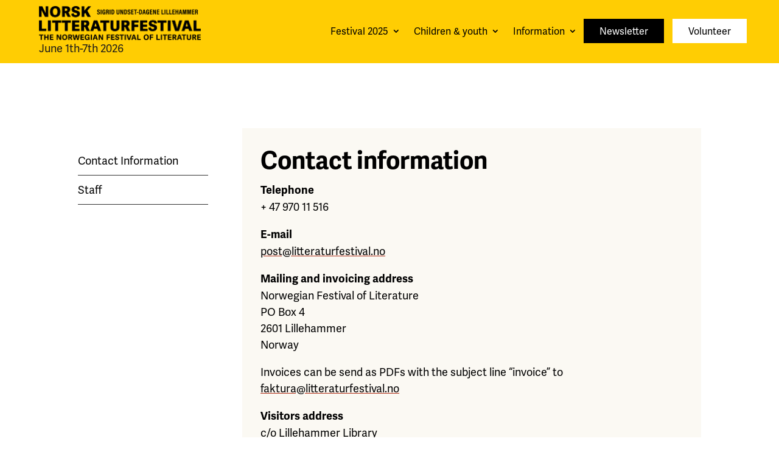

--- FILE ---
content_type: text/html; charset=UTF-8
request_url: https://litteraturfestival.no/en/contact/
body_size: 32381
content:
<!DOCTYPE html>
<html lang="en-US">
<head>
	<meta charset="UTF-8" />
<meta http-equiv="X-UA-Compatible" content="IE=edge">
	<link rel="pingback" href="https://litteraturfestival.no/xmlrpc.php" />

	<script type="text/javascript">
		document.documentElement.className = 'js';

		
	</script>


		<style>.et-cart-info { display: none; }</style>
	
	<meta name='robots' content='index, follow, max-image-preview:large, max-snippet:-1, max-video-preview:-1' />
<link rel="alternate" href="https://litteraturfestival.no/en/contact/" hreflang="en" />
<link rel="alternate" href="https://litteraturfestival.no/kontaktinformasjon/" hreflang="nb" />

	<!-- This site is optimized with the Yoast SEO plugin v26.5 - https://yoast.com/wordpress/plugins/seo/ -->
	<title>Contact - The Norwegian Festival of Literature</title>
<link data-rocket-prefetch href="https://connect.facebook.net" rel="dns-prefetch">
<link data-rocket-prefetch href="https://www.googletagmanager.com" rel="dns-prefetch">
<link data-rocket-prefetch href="https://fonts.googleapis.com" rel="dns-prefetch">
<link data-rocket-prefetch href="https://assets.mailmojo.no" rel="dns-prefetch">
<link data-rocket-preload as="style" href="https://fonts.googleapis.com/css?family=Open%20Sans%3A300italic%2C400italic%2C600italic%2C700italic%2C800italic%2C400%2C300%2C600%2C700%2C800%7COpen%20Sans%3A300%2Cregular%2C500%2C600%2C700%2C800%2C300italic%2Citalic%2C500italic%2C600italic%2C700italic%2C800italic&#038;subset=latin%2Clatin-ext&#038;display=swap" rel="preload">
<link href="https://fonts.googleapis.com/css?family=Open%20Sans%3A300italic%2C400italic%2C600italic%2C700italic%2C800italic%2C400%2C300%2C600%2C700%2C800%7COpen%20Sans%3A300%2Cregular%2C500%2C600%2C700%2C800%2C300italic%2Citalic%2C500italic%2C600italic%2C700italic%2C800italic&#038;subset=latin%2Clatin-ext&#038;display=swap" media="print" onload="this.media=&#039;all&#039;" rel="stylesheet">
<noscript><link rel="stylesheet" href="https://fonts.googleapis.com/css?family=Open%20Sans%3A300italic%2C400italic%2C600italic%2C700italic%2C800italic%2C400%2C300%2C600%2C700%2C800%7COpen%20Sans%3A300%2Cregular%2C500%2C600%2C700%2C800%2C300italic%2Citalic%2C500italic%2C600italic%2C700italic%2C800italic&#038;subset=latin%2Clatin-ext&#038;display=swap"></noscript>
<style id="rocket-critical-css">:root{--dipi-vb-module-selection-icon-color:#ffffff;--dipi-vb-module-selection-text-color:#ffffff;--dipi-vb-module-selection-background-color:#2c3d49}.et_pb_scroll_top.dipi-btt-zoomup .dipi_btt_wrapper{transform:perspective(1px) translateZ(0);box-shadow:0 0 1px rgba(0,0,0,0)}.et_pb_scroll_top{animation-fill-mode:forwards!important}:root{--background-text-content:""}:root{--dipi-ig-popup-speed:500ms}@font-face{font-family:ETmodules;font-display:swap;src:url(/wp-content/themes/Divi/core/admin/fonts/modules/all/modules.eot);src:url(/wp-content/themes/Divi/core/admin/fonts/modules/all/modules.eot?#iefix) format("embedded-opentype"),url(/wp-content/themes/Divi/core/admin/fonts/modules/all/modules.woff) format("woff"),url(/wp-content/themes/Divi/core/admin/fonts/modules/all/modules.ttf) format("truetype"),url(/wp-content/themes/Divi/core/admin/fonts/modules/all/modules.svg#ETmodules) format("svg");font-weight:400;font-style:normal}a,b,body,div,h1,html,iframe,img,li,p,span,strong,ul{margin:0;padding:0;border:0;outline:0;font-size:100%;-ms-text-size-adjust:100%;-webkit-text-size-adjust:100%;vertical-align:baseline;background:transparent}body{line-height:1}ul{list-style:none}:focus{outline:0}article,header,nav{display:block}body{font-family:Open Sans,Arial,sans-serif;font-size:14px;color:#666;background-color:#fff;line-height:1.7em;font-weight:500;-webkit-font-smoothing:antialiased;-moz-osx-font-smoothing:grayscale}body.et_cover_background{background-size:cover!important;background-position:top!important;background-repeat:no-repeat!important;background-attachment:fixed}a{color:#2ea3f2}a{text-decoration:none}p{padding-bottom:1em}p:not(.has-background):last-of-type{padding-bottom:0}strong{font-weight:700}iframe{max-width:100%}h1{color:#333;padding-bottom:10px;line-height:1em;font-weight:500}h1{font-size:30px}button{font-family:inherit}img{max-width:100%;height:auto}#main-content{background-color:#fff}.et-l--header ul{list-style-type:disc;padding:0 0 23px 1em;line-height:26px}.page.et_pb_pagebuilder_layout #main-content{background-color:transparent}@media (max-width:980px){#page-container{padding-top:80px}.et-tb-has-header #page-container{padding-top:0!important}}.et_pb_pagebuilder_layout .entry-content{margin-bottom:0!important;padding-top:0}.et_pb_scroll_top.et-pb-icon{text-align:center;background:rgba(0,0,0,.4);text-decoration:none;position:fixed;z-index:99999;bottom:125px;right:0;-webkit-border-top-left-radius:5px;-webkit-border-bottom-left-radius:5px;-moz-border-radius-topleft:5px;-moz-border-radius-bottomleft:5px;border-top-left-radius:5px;border-bottom-left-radius:5px;display:none;font-size:30px;padding:5px;color:#fff}.et_pb_scroll_top:before{content:"2"}.et_mobile_menu,.nav li ul{border-color:#2ea3f2}.mobile_menu_bar:after,.mobile_menu_bar:before{color:#2ea3f2}.et-menu,nav.et-menu-nav{float:left}.mobile_menu_bar:before{content:"\61";font-size:32px;left:0;position:relative;top:0}*{-webkit-box-sizing:border-box;box-sizing:border-box}.mobile_menu_bar:before{font-family:ETmodules!important;speak:none;font-style:normal;font-weight:400;-webkit-font-feature-settings:normal;font-feature-settings:normal;font-variant:normal;text-transform:none;line-height:1;-webkit-font-smoothing:antialiased;-moz-osx-font-smoothing:grayscale;text-shadow:0 0;direction:ltr}.et-pb-icon{content:attr(data-icon)}.et-pb-icon{font-family:ETmodules;speak:none;font-weight:400;-webkit-font-feature-settings:normal;font-feature-settings:normal;font-variant:normal;text-transform:none;line-height:1;-webkit-font-smoothing:antialiased;font-size:96px;font-style:normal;display:inline-block;-webkit-box-sizing:border-box;box-sizing:border-box;direction:ltr}.et_pb_module.et_pb_text_align_left{text-align:left}.et_pb_module.et_pb_text_align_right{text-align:right}.clearfix:after{visibility:hidden;display:block;font-size:0;content:" ";clear:both;height:0}.et_builder_inner_content{position:relative;z-index:1}header .et_builder_inner_content{z-index:2}.et_pb_css_mix_blend_mode_passthrough{mix-blend-mode:unset!important}.et_pb_module,.et_pb_with_background{position:relative;background-size:cover;background-position:50%;background-repeat:no-repeat}.et_pb_with_border{position:relative;border:0 solid #333}header.et-l.et-l--header:after{clear:both;display:block;content:""}.et_pb_module{-webkit-animation-timing-function:linear;animation-timing-function:linear;-webkit-animation-duration:.2s;animation-duration:.2s}@media (min-width:981px){.et_pb_section div.et_pb_row .et_pb_column .et_pb_module:last-child{margin-bottom:0}}@media (max-width:980px){.et_pb_column .et_pb_module{margin-bottom:30px}.et_pb_row .et_pb_column .et_pb_module:last-child{margin-bottom:0}}.et_pb_section{position:relative;background-color:#fff;background-position:50%;background-size:100%;background-size:cover}@media (min-width:981px){.et_pb_section{padding:4% 0}}@media (max-width:980px){.et_pb_section{padding:50px 0}}.et_pb_row{width:80%;max-width:1080px;margin:auto;position:relative}.et_pb_row:after{content:"";display:block;clear:both;visibility:hidden;line-height:0;height:0;width:0}.et_pb_column{float:left;background-size:cover;background-position:50%;position:relative;z-index:2;min-height:1px}.et_pb_column--with-menu{z-index:3}.et_pb_row .et_pb_column.et-last-child,.et_pb_row .et_pb_column:last-child{margin-right:0!important}.et_pb_column,.et_pb_row{background-size:cover;background-position:50%;background-repeat:no-repeat}@media (min-width:981px){.et_pb_row{padding:2% 0}.et_pb_row .et_pb_column.et-last-child,.et_pb_row .et_pb_column:last-child{margin-right:0!important}}@media (max-width:980px){.et_pb_row{max-width:1080px}.et_pb_row{padding:30px 0}.et_pb_column{width:100%;margin-bottom:30px}.et_pb_row .et_pb_column.et-last-child,.et_pb_row .et_pb_column:last-child{margin-bottom:0}}@media (max-width:479px){.et_pb_row .et_pb_column.et_pb_column_1_4{width:100%;margin:0 0 30px}.et_pb_column{width:100%!important}}@font-face{font-family:ETmodules;font-display:swap;src:url(https://litteraturfestival.no/wp-content/themes/Divi/core/admin/fonts/modules/all/modules.eot);src:url(https://litteraturfestival.no/wp-content/themes/Divi/core/admin/fonts/modules/all/modules.eot?#iefix) format("embedded-opentype"),url(https://litteraturfestival.no/wp-content/themes/Divi/core/admin/fonts/modules/all/modules.woff) format("woff"),url(https://litteraturfestival.no/wp-content/themes/Divi/core/admin/fonts/modules/all/modules.ttf) format("truetype"),url(https://litteraturfestival.no/wp-content/themes/Divi/core/admin/fonts/modules/all/modules.svg#ETmodules) format("svg");font-weight:400;font-style:normal}button::-moz-focus-inner{padding:0;border:0}.et-menu li{display:inline-block;font-size:14px;padding-right:22px}.et-menu>li:last-child{padding-right:0}.et-menu a{color:rgba(0,0,0,.6);text-decoration:none;display:block;position:relative}.et-menu li>a{padding-bottom:29px;word-wrap:break-word}a.et_pb_menu__icon{display:-webkit-box;display:-ms-flexbox;display:flex;-webkit-box-align:center;-ms-flex-align:center;align-items:center;padding:0;margin:0 11px;font-size:17px;line-height:normal;background:none;border:0;-webkit-box-orient:horizontal;-webkit-box-direction:reverse;-ms-flex-direction:row-reverse;flex-direction:row-reverse}a.et_pb_menu__icon:after{font-family:ETmodules}a.et_pb_menu__icon__with_count:after{margin-right:10px}.et_pb_menu__wrap .mobile_menu_bar{-webkit-transform:translateY(3%);transform:translateY(3%)}.et_pb_menu__wrap .mobile_menu_bar:before{top:0}.et_pb_menu__logo{overflow:hidden}.et_pb_menu__logo img{display:block}.et_pb_menu__cart-button:after{content:"\E07A"}@media (max-width:980px){.et-menu{display:none}.et_mobile_nav_menu{display:block;margin-top:-1px}}@media (min-width:981px){.et_pb_gutters3 .et_pb_column{margin-right:5.5%}.et_pb_gutters3 .et_pb_column_4_4{width:100%}.et_pb_gutters3 .et_pb_column_4_4 .et_pb_module{margin-bottom:2.75%}.et_pb_gutters3 .et_pb_column_3_4{width:73.625%}.et_pb_gutters3 .et_pb_column_3_4 .et_pb_module{margin-bottom:3.735%}.et_pb_gutters3 .et_pb_column_1_4{width:20.875%}.et_pb_gutters3 .et_pb_column_1_4 .et_pb_module{margin-bottom:13.174%}}@media (min-width:981px){.et_pb_gutters2 .et_pb_column,.et_pb_gutters2.et_pb_row .et_pb_column{margin-right:3%}.et_pb_gutters2 .et_pb_column_4_4,.et_pb_gutters2.et_pb_row .et_pb_column_4_4{width:100%}.et_pb_gutters2 .et_pb_column_4_4 .et_pb_module,.et_pb_gutters2.et_pb_row .et_pb_column_4_4 .et_pb_module{margin-bottom:1.5%}}.nav li li{padding:0 20px;margin:0}.et-menu li li a{padding:6px 20px;width:200px}.nav li{position:relative;line-height:1em}.nav li li{position:relative;line-height:2em}.nav li ul{position:absolute;padding:20px 0;z-index:9999;width:240px;background:#fff;visibility:hidden;opacity:0;border-top:3px solid #2ea3f2;box-shadow:0 2px 5px rgba(0,0,0,.1);-moz-box-shadow:0 2px 5px rgba(0,0,0,.1);-webkit-box-shadow:0 2px 5px rgba(0,0,0,.1);-webkit-transform:translateZ(0);text-align:left}.nav li li ul{z-index:1000;top:-23px;left:240px}.nav li.et-reverse-direction-nav li ul{left:auto;right:240px}.et_mobile_menu li a,.nav li li a{font-size:14px}.et-menu .menu-item-has-children>a:first-child:after{font-family:ETmodules;content:"3";font-size:16px;position:absolute;right:0;top:0;font-weight:800}.et-menu .menu-item-has-children>a:first-child{padding-right:20px}.et-menu li li.menu-item-has-children>a:first-child:after{right:20px;top:6px}.et_mobile_menu{position:absolute;left:0;padding:5%;background:#fff;width:100%;visibility:visible;opacity:1;display:none;z-index:9999;border-top:3px solid #2ea3f2;box-shadow:0 2px 5px rgba(0,0,0,.1);-moz-box-shadow:0 2px 5px rgba(0,0,0,.1);-webkit-box-shadow:0 2px 5px rgba(0,0,0,.1)}.et_pb_menu .et_mobile_menu li ul{visibility:visible!important;display:block!important;padding-left:10px}.et_mobile_menu li li{padding-left:5%}.et_mobile_menu li a{border-bottom:1px solid rgba(0,0,0,.03);color:#666;padding:10px 5%;display:block}.et_mobile_menu .menu-item-has-children>a{font-weight:700;background-color:rgba(0,0,0,.03)}.et_mobile_menu li .menu-item-has-children>a{background-color:transparent}.et_mobile_nav_menu{float:right;display:none}.mobile_menu_bar{position:relative;display:block;line-height:0}.mobile_menu_bar:before{content:"a";font-size:32px;position:relative;left:0;top:0}.et_pb_module .mobile_menu_bar:before{top:2px}.et_pb_menu .et-menu-nav,.et_pb_menu .et-menu-nav>ul{float:none}.et_pb_menu .et-menu-nav>ul{padding:0!important;line-height:1.7em}.et_pb_menu .et-menu-nav>ul ul{padding:20px 0;text-align:left}.et-menu li li.menu-item-has-children>a:first-child:after{top:12px}.et_pb_menu_inner_container{position:relative}.et_pb_menu .et_pb_menu__wrap{-webkit-box-flex:1;-ms-flex:1 1 auto;flex:1 1 auto;display:-webkit-box;display:-ms-flexbox;display:flex;-webkit-box-pack:start;-ms-flex-pack:start;justify-content:flex-start;-webkit-box-align:stretch;-ms-flex-align:stretch;align-items:stretch;-ms-flex-wrap:wrap;flex-wrap:wrap;opacity:1}.et_pb_menu .et_pb_menu__menu{-webkit-box-flex:0;-ms-flex:0 1 auto;flex:0 1 auto;-webkit-box-pack:start;-ms-flex-pack:start;justify-content:flex-start}.et_pb_menu .et_pb_menu__menu,.et_pb_menu .et_pb_menu__menu>nav,.et_pb_menu .et_pb_menu__menu>nav>ul{display:-webkit-box;display:-ms-flexbox;display:flex;-webkit-box-align:stretch;-ms-flex-align:stretch;align-items:stretch}.et_pb_menu .et_pb_menu__menu>nav>ul{-ms-flex-wrap:wrap;flex-wrap:wrap;-webkit-box-pack:start;-ms-flex-pack:start;justify-content:flex-start}.et_pb_menu .et_pb_menu__menu>nav>ul>li{position:relative;display:-webkit-box;display:-ms-flexbox;display:flex;-webkit-box-align:stretch;-ms-flex-align:stretch;align-items:stretch;margin:0}.et_pb_menu .et_pb_menu__menu>nav>ul>li>ul{top:calc(100% - 1px);left:0}.et_pb_menu--with-logo .et_pb_menu__menu>nav>ul>li>a{display:-webkit-box;display:-ms-flexbox;display:flex;-webkit-box-align:center;-ms-flex-align:center;align-items:center;padding:31px 0;white-space:nowrap}.et_pb_menu--with-logo .et_pb_menu__menu>nav>ul>li>a:after{top:50%!important;-webkit-transform:translateY(-50%);transform:translateY(-50%)}.et_pb_menu .et_pb_menu__icon{-webkit-box-flex:0;-ms-flex:0 0 auto;flex:0 0 auto}.et_pb_menu .et-menu{margin-left:-11px;margin-right:-11px}.et_pb_menu .et-menu>li{padding-left:11px;padding-right:11px}.et_pb_menu--style-left_aligned .et_pb_menu_inner_container{display:-webkit-box;display:-ms-flexbox;display:flex;-webkit-box-align:stretch;-ms-flex-align:stretch;align-items:stretch}.et_pb_menu--style-left_aligned .et_pb_menu__logo-wrap{-webkit-box-flex:0;-ms-flex:0 1 auto;flex:0 1 auto;display:-webkit-box;display:-ms-flexbox;display:flex;-webkit-box-align:center;-ms-flex-align:center;align-items:center}.et_pb_menu--style-left_aligned .et_pb_menu__logo{margin-right:30px}.et_pb_menu--style-left_aligned.et_pb_text_align_right .et_pb_menu__menu>nav>ul,.et_pb_menu--style-left_aligned.et_pb_text_align_right .et_pb_menu__wrap{-webkit-box-pack:end;-ms-flex-pack:end;justify-content:flex-end}@media (max-width:980px){.et_pb_menu--style-left_aligned .et_pb_menu_inner_container{-webkit-box-align:center;-ms-flex-align:center;align-items:center}.et_pb_menu--style-left_aligned .et_pb_menu__wrap{-webkit-box-pack:end;-ms-flex-pack:end;justify-content:flex-end}.et_pb_menu--style-left_aligned.et_pb_text_align_right .et_pb_menu__wrap{-webkit-box-pack:end;-ms-flex-pack:end;justify-content:flex-end}.et_pb_menu .et_pb_menu__menu{display:none}.et_pb_menu .et_mobile_nav_menu{float:none;margin:0 6px;display:-webkit-box;display:-ms-flexbox;display:flex;-webkit-box-align:center;-ms-flex-align:center;align-items:center}.et_pb_menu .et_mobile_menu{top:100%;padding:5%}.et_pb_menu .et_mobile_menu,.et_pb_menu .et_mobile_menu ul{list-style:none!important;text-align:left}.et_pb_menu .et_mobile_menu ul{padding:0}}.et_pb_text{word-wrap:break-word}.et_pb_text>:last-child{padding-bottom:0}.et_pb_text_inner{position:relative}*{hyphens:auto;-ms-hyphens:auto;-webkit-hyphens:auto}@media only screen and (max-width:981px){h1{font-size:32px!important}}@media only screen and (min-width:982px){.border-bottom-design-divirow .et_pb_column{padding-bottom:31px}}@media only screen and (max-width:981px){.border-bottom-design-divirow .et_pb_column:last-child{padding-bottom:31px}}.border-bottom-design-divirow:after{height:2px;background:white;border-top:1px solid black;border-bottom:3px solid black;width:100%;visibility:visible;margin-top:20px;display:block}@media (max-width:1300px){.mobile_menu_bar{padding-bottom:10px}.mobile_menu_bar:before{color:black!important}}</style><link rel="preload" data-rocket-preload as="image" href="https://litteraturfestival.no/wp-content/uploads/2024/03/02-NLF-engelsk-logo-sort.png" imagesrcset="https://litteraturfestival.no/wp-content/uploads/2024/03/02-NLF-engelsk-logo-sort.png 1073w, https://litteraturfestival.no/wp-content/uploads/2024/03/02-NLF-engelsk-logo-sort-980x206.png 980w, https://litteraturfestival.no/wp-content/uploads/2024/03/02-NLF-engelsk-logo-sort-480x101.png 480w" imagesizes="(min-width: 0px) and (max-width: 480px) 480px, (min-width: 481px) and (max-width: 980px) 980px, (min-width: 981px) 1073px, 100vw" fetchpriority="high">
	<meta name="description" content="The Norwegian Festival of Literature takes place in Lillehammer, with festival offices at the Lillehammer Library. Get in touch." />
	<link rel="canonical" href="https://litteraturfestival.no/en/contact/" />
	<meta property="og:locale" content="en_US" />
	<meta property="og:locale:alternate" content="nb_NO" />
	<meta property="og:type" content="article" />
	<meta property="og:title" content="Contact - The Norwegian Festival of Literature" />
	<meta property="og:description" content="The Norwegian Festival of Literature takes place in Lillehammer, with festival offices at the Lillehammer Library. Get in touch." />
	<meta property="og:url" content="https://litteraturfestival.no/en/contact/" />
	<meta property="og:site_name" content="The Norwegian Festival of Literature" />
	<meta property="article:modified_time" content="2025-08-18T08:04:52+00:00" />
	<meta name="twitter:card" content="summary_large_image" />
	<meta name="twitter:label1" content="Est. reading time" />
	<meta name="twitter:data1" content="1 minute" />
	<script type="application/ld+json" class="yoast-schema-graph">{"@context":"https://schema.org","@graph":[{"@type":"WebPage","@id":"https://litteraturfestival.no/en/contact/","url":"https://litteraturfestival.no/en/contact/","name":"Contact - The Norwegian Festival of Literature","isPartOf":{"@id":"https://litteraturfestival.no/en/#website"},"datePublished":"2024-03-13T11:53:25+00:00","dateModified":"2025-08-18T08:04:52+00:00","description":"The Norwegian Festival of Literature takes place in Lillehammer, with festival offices at the Lillehammer Library. Get in touch.","breadcrumb":{"@id":"https://litteraturfestival.no/en/contact/#breadcrumb"},"inLanguage":"en-US","potentialAction":[{"@type":"ReadAction","target":["https://litteraturfestival.no/en/contact/"]}]},{"@type":"BreadcrumbList","@id":"https://litteraturfestival.no/en/contact/#breadcrumb","itemListElement":[{"@type":"ListItem","position":1,"name":"Home","item":"https://litteraturfestival.no/en/"},{"@type":"ListItem","position":2,"name":"Contact"}]},{"@type":"WebSite","@id":"https://litteraturfestival.no/en/#website","url":"https://litteraturfestival.no/en/","name":"The Norwegian Festival of Literature","description":"Sigrid Undset-days, Lillehammer","potentialAction":[{"@type":"SearchAction","target":{"@type":"EntryPoint","urlTemplate":"https://litteraturfestival.no/en/?s={search_term_string}"},"query-input":{"@type":"PropertyValueSpecification","valueRequired":true,"valueName":"search_term_string"}}],"inLanguage":"en-US"}]}</script>
	<!-- / Yoast SEO plugin. -->


<link rel='dns-prefetch' href='//litteraturfestival.no' />
<link rel='dns-prefetch' href='//use.fontawesome.com' />
<link rel='dns-prefetch' href='//fonts.googleapis.com' />
<link href='https://fonts.gstatic.com' crossorigin rel='preconnect' />
<link rel="alternate" title="oEmbed (JSON)" type="application/json+oembed" href="https://litteraturfestival.no/wp-json/oembed/1.0/embed?url=https%3A%2F%2Flitteraturfestival.no%2Fen%2Fcontact%2F&#038;lang=en" />
<link rel="alternate" title="oEmbed (XML)" type="text/xml+oembed" href="https://litteraturfestival.no/wp-json/oembed/1.0/embed?url=https%3A%2F%2Flitteraturfestival.no%2Fen%2Fcontact%2F&#038;format=xml&#038;lang=en" />
<meta content="Divi Child Theme v.1.0.0" name="generator"/><style id='wp-block-library-inline-css' type='text/css'>
:root{--wp-block-synced-color:#7a00df;--wp-block-synced-color--rgb:122,0,223;--wp-bound-block-color:var(--wp-block-synced-color);--wp-editor-canvas-background:#ddd;--wp-admin-theme-color:#007cba;--wp-admin-theme-color--rgb:0,124,186;--wp-admin-theme-color-darker-10:#006ba1;--wp-admin-theme-color-darker-10--rgb:0,107,160.5;--wp-admin-theme-color-darker-20:#005a87;--wp-admin-theme-color-darker-20--rgb:0,90,135;--wp-admin-border-width-focus:2px}@media (min-resolution:192dpi){:root{--wp-admin-border-width-focus:1.5px}}.wp-element-button{cursor:pointer}:root .has-very-light-gray-background-color{background-color:#eee}:root .has-very-dark-gray-background-color{background-color:#313131}:root .has-very-light-gray-color{color:#eee}:root .has-very-dark-gray-color{color:#313131}:root .has-vivid-green-cyan-to-vivid-cyan-blue-gradient-background{background:linear-gradient(135deg,#00d084,#0693e3)}:root .has-purple-crush-gradient-background{background:linear-gradient(135deg,#34e2e4,#4721fb 50%,#ab1dfe)}:root .has-hazy-dawn-gradient-background{background:linear-gradient(135deg,#faaca8,#dad0ec)}:root .has-subdued-olive-gradient-background{background:linear-gradient(135deg,#fafae1,#67a671)}:root .has-atomic-cream-gradient-background{background:linear-gradient(135deg,#fdd79a,#004a59)}:root .has-nightshade-gradient-background{background:linear-gradient(135deg,#330968,#31cdcf)}:root .has-midnight-gradient-background{background:linear-gradient(135deg,#020381,#2874fc)}:root{--wp--preset--font-size--normal:16px;--wp--preset--font-size--huge:42px}.has-regular-font-size{font-size:1em}.has-larger-font-size{font-size:2.625em}.has-normal-font-size{font-size:var(--wp--preset--font-size--normal)}.has-huge-font-size{font-size:var(--wp--preset--font-size--huge)}.has-text-align-center{text-align:center}.has-text-align-left{text-align:left}.has-text-align-right{text-align:right}.has-fit-text{white-space:nowrap!important}#end-resizable-editor-section{display:none}.aligncenter{clear:both}.items-justified-left{justify-content:flex-start}.items-justified-center{justify-content:center}.items-justified-right{justify-content:flex-end}.items-justified-space-between{justify-content:space-between}.screen-reader-text{border:0;clip-path:inset(50%);height:1px;margin:-1px;overflow:hidden;padding:0;position:absolute;width:1px;word-wrap:normal!important}.screen-reader-text:focus{background-color:#ddd;clip-path:none;color:#444;display:block;font-size:1em;height:auto;left:5px;line-height:normal;padding:15px 23px 14px;text-decoration:none;top:5px;width:auto;z-index:100000}html :where(.has-border-color){border-style:solid}html :where([style*=border-top-color]){border-top-style:solid}html :where([style*=border-right-color]){border-right-style:solid}html :where([style*=border-bottom-color]){border-bottom-style:solid}html :where([style*=border-left-color]){border-left-style:solid}html :where([style*=border-width]){border-style:solid}html :where([style*=border-top-width]){border-top-style:solid}html :where([style*=border-right-width]){border-right-style:solid}html :where([style*=border-bottom-width]){border-bottom-style:solid}html :where([style*=border-left-width]){border-left-style:solid}html :where(img[class*=wp-image-]){height:auto;max-width:100%}:where(figure){margin:0 0 1em}html :where(.is-position-sticky){--wp-admin--admin-bar--position-offset:var(--wp-admin--admin-bar--height,0px)}@media screen and (max-width:600px){html :where(.is-position-sticky){--wp-admin--admin-bar--position-offset:0px}}

/*# sourceURL=wp-block-library-inline-css */
</style>
<link data-minify="1" rel='preload'  href='https://litteraturfestival.no/wp-content/cache/min/1/wp-content/plugins/divi-pixel/dist/admin/css/dipi-font.min.css?ver=1768911325' data-rocket-async="style" as="style" onload="this.onload=null;this.rel='stylesheet'" onerror="this.removeAttribute('data-rocket-async')"  type='text/css' media='all' />
<link rel='preload'  href='https://litteraturfestival.no/wp-content/plugins/divi-pixel/dist/public/css/general.min.css?ver=2.46.1' data-rocket-async="style" as="style" onload="this.onload=null;this.rel='stylesheet'" onerror="this.removeAttribute('data-rocket-async')"  type='text/css' media='all' />
<link data-minify="1" rel='preload'  href='https://litteraturfestival.no/wp-content/cache/min/1/releases/v5.15.3/css/all.css?ver=1768911325' data-rocket-async="style" as="style" onload="this.onload=null;this.rel='stylesheet'" onerror="this.removeAttribute('data-rocket-async')"  type='text/css' media='all' />

<link data-minify="1" rel='preload'  href='https://litteraturfestival.no/wp-content/cache/min/1/wp-content/plugins/divi-pixel/styles/style.min.css?ver=1768911325' data-rocket-async="style" as="style" onload="this.onload=null;this.rel='stylesheet'" onerror="this.removeAttribute('data-rocket-async')"  type='text/css' media='all' />

<link data-minify="1" rel='preload'  href='https://litteraturfestival.no/wp-content/cache/background-css/1/litteraturfestival.no/wp-content/cache/min/1/wp-content/themes/Divi/style-static.min.css?ver=1768911325&wpr_t=1769096703' data-rocket-async="style" as="style" onload="this.onload=null;this.rel='stylesheet'" onerror="this.removeAttribute('data-rocket-async')"  type='text/css' media='all' />
<link rel='preload'  href='https://litteraturfestival.no/wp-content/themes/Divi-Child-Theme/js/tingle.min.css?ver=1615690273' data-rocket-async="style" as="style" onload="this.onload=null;this.rel='stylesheet'" onerror="this.removeAttribute('data-rocket-async')"  type='text/css' media='all' />
<link data-minify="1" rel='preload'  href='https://litteraturfestival.no/wp-content/cache/min/1/wp-content/themes/Divi-Child-Theme/style.css?ver=1768911326' data-rocket-async="style" as="style" onload="this.onload=null;this.rel='stylesheet'" onerror="this.removeAttribute('data-rocket-async')"  type='text/css' media='all' />
<link data-minify="1" rel='preload'  href='https://litteraturfestival.no/wp-content/cache/min/1/wp-content/themes/Divi-Child-Theme/style.css?ver=1768911326' data-rocket-async="style" as="style" onload="this.onload=null;this.rel='stylesheet'" onerror="this.removeAttribute('data-rocket-async')"  type='text/css' media='all' />
<script type="text/javascript" src="https://litteraturfestival.no/wp-includes/js/jquery/jquery.min.js?ver=3.7.1" id="jquery-core-js" data-rocket-defer defer></script>
<script type="text/javascript" src="https://litteraturfestival.no/wp-content/plugins/divi-pixel/dist/public/js/public.min.js?ver=2.46.1" id="dipi_public_js-js" data-rocket-defer defer></script>
<link rel="https://api.w.org/" href="https://litteraturfestival.no/wp-json/" /><link rel="alternate" title="JSON" type="application/json" href="https://litteraturfestival.no/wp-json/wp/v2/pages/96711" /><style>
/*#main-header .logo_container img,
header.et-l--header .et_pb_menu__logo > img {
    display: none;
}*/
</style>
<script type="text/javascript" id="dipi-logo-js">window.addEventListener('DOMContentLoaded', function() {
jQuery(document).ready(function($) {

    var currentLogoMode = '';


    let $mainHeader = $('header#main-header');
    let $tbHeader = $('header.et-l--header');
        function dipi_update_logo($logo, $is_tb_logo) {
        // Clone $logo so we can replace it rather than just change src attr (because this causes a bug in Safari browser) 
        let $mainLogo = $logo.clone();
        let $tbLogoContainer = $logo.closest(".et_pb_menu__logo")
        let $tbLogoContainer_a = $logo.closest(".et_pb_menu__logo a")
        let $tbLogoWrapper = $tbLogoContainer_a.length ? $tbLogoContainer_a : $tbLogoContainer
        if($mainLogo.length) {
            $mainLogo.attr("data-logo-type", "main");
            $mainLogo.attr("data-actual-width", $mainLogo[0].naturalWidth);
            $mainLogo.attr("data-actual-height", $mainLogo[0].naturalHeight);
        }
        // Clone $logo to use in fixed header. If fixed header logo is not enabled, we simple use the original logo
                    let $fixedLogo = $logo.clone();
                if($fixedLogo.length) {
            $fixedLogo.attr("data-actual-width", $fixedLogo[0].naturalWidth);
            $fixedLogo.attr("data-actual-height", $fixedLogo[0].naturalHeight);
        }
        
        // Clone $logo to use in mobile. If mobile logo is not enabled, we simple use the original logo
        let $use_mobile_logo = false;
                let $mobileLogo = $logo.clone();
                
        if($use_mobile_logo && ($(window).width() <= 980)){
            setTimeout( function(){
                $mobileLogo.show();
            }, 500)
        } else {
            setTimeout( function(){
                $fixedLogo.show();
                $mainLogo.show();
            }, 500)
        }

        $fixedLogo.removeAttr("srcset")
        $mobileLogo.removeAttr("srcset")
        function callback(mutationList, observer) {
            mutationList.forEach(function(mutation){
                if('attributes' != mutation.type || 'class' !== mutation.attributeName){
                    return;
                }
                if($is_tb_logo) {
                    dipi_tb_header_change();
                } else {
                    dipi_default_logo_change();
                }
            });
        }

        var targetNode = document.querySelector("#main-header,header.et-l--header > .et_builder_inner_content");
        var observerOptions = {
            childList: false,
            attributes: true,
            subtree: false
        }

        if(targetNode){
            var observer = new MutationObserver(callback);
            observer.observe(targetNode, observerOptions);
        }

        
        if($is_tb_logo) {
            // Observe resize events to switch between mobile/fixed logos
            $(window).resize(dipi_tb_header_change);
            // finally call the callback manually once to get started
            dipi_tb_header_change(true);
        } else {
            // Observe resize events to switch between mobile/fixed logos
            $(window).resize(dipi_default_logo_change);
            // finally call the callback manually once to get started
            dipi_default_logo_change(true);
        }

        
        function dipi_tb_header_change(first_loading = false) {
            if($mainLogo.length)
                $mainLogo.attr("data-actual-width", $mainLogo[0].naturalWidth);
            
            
            if($use_mobile_logo && $(window).width() <= 980 && currentLogoMode != 'mobile'){
                currentLogoMode = 'mobile';
                $tbLogoWrapper.find("img").remove();
                $tbLogoWrapper.append($mobileLogo);
            } else if ($(window).width() > 980) {
                if ($tbHeader.find('.has_et_pb_sticky').length !== 0  && currentLogoMode != 'desktop-fixed'){
                    currentLogoMode = 'desktop-fixed';
                    $tbLogoWrapper.find("img").remove();
                    $tbLogoWrapper.append($fixedLogo);
                                    } else if($tbHeader.find('.has_et_pb_sticky').length == 0 && currentLogoMode != 'desktop-normal' ){
                    currentLogoMode = 'desktop-normal';
                    $tbLogoWrapper.find("img").remove();
                    $tbLogoWrapper.append($mainLogo);
                                    }
            }
        }

        // Callback to fire when window is resized or scrolled
        function dipi_default_logo_change(first_loading = false) {
            if($mainLogo.length){
                $mainLogo.attr("data-actual-width", $mainLogo[0].naturalWidth);
            }

            if($use_mobile_logo && $(window).width() <= 980 && currentLogoMode != 'mobile'){
                currentLogoMode = 'mobile';
                let $a = $(".logo_container a");
                $a.find("#logo").remove();    
                $a.append($mobileLogo);
            } else if($(window).width() > 980) {                
                if ($mainHeader.hasClass('et-fixed-header') && currentLogoMode != 'desktop-fixed'){
                    currentLogoMode = 'desktop-fixed';
                    let $a = $(".logo_container a");
                    $a.find("#logo").remove();    
                    $a.append($fixedLogo);
                                    } else if(!$mainHeader.hasClass('et-fixed-header') && currentLogoMode != 'desktop-normal') {
                    currentLogoMode = 'desktop-normal';
                    let $a = $(".logo_container a");
                    $a.find("#logo").remove(); 
                    $a.append($mainLogo);
                                    }
            }
        }
    }

});
});</script><style type="text/css" id="primary-menu-position">

@media screen and (min-width: 981px) {
    body.dipi-cta-button #et_top_search{
        margin: 15px 0 0 22px;
    }
    
    .et_header_style_split div#et-top-navigation,
    .et_header_style_left div#et-top-navigation{
        align-items: flex-start !important;
    }

    .et_header_style_left #et-top-navigation nav > ul > li > a,
    .et_header_style_split #et-top-navigation nav > ul > li > a {
        padding-bottom: 39px !important;
    }

            /* .et_header_style_left #et-top-navigation nav > ul > li > a,
        .et_header_style_split #et-top-navigation nav > ul > li > a,
        .et_header_style_centered #et-top-navigation nav > ul > li > a {
            line-height: 2.5em;
        } */
    
    .et_header_style_left div#et-top-navigation {
        display: flex;
        align-items: center;
        
        /* With social icons enabled, we remove the bottom padding below the li elements so we need to add it to the container */
        padding-top: 39px;
        padding-bottom: 0px;
    }
    
    .et_header_style_split div#et-top-navigation {
        align-items: center;

        /* With social icons enabled, we remove the bottom padding below the li elements so we need to add it to the container */
        padding-top: 39px !important;
        padding-bottom: 0px !important;
    }
    
    .et_header_style_fullscreen #et-top-navigation {  
        padding-bottom: 0px !important;   
    }

    /* Vertical Navigation Styles */
    .et_vertical_nav #main-header #top-menu>li>a {
        padding-bottom: 19px !important;
        line-height: inherit;
    }
    .et_vertical_nav #main-header #et-top-navigation {
        display: block;
    }
    .et_vertical_nav #top-header {
        position: initial;
    }
    .et_vertical_fixed.admin-bar #page-container #main-header {
        top:32px !important;
    }
    .et_vertical_nav.et_vertical_fixed.et_header_style_left #et-top-navigation {
        padding-top:33px !important;
    }
    .et_vertical_fixed.admin-bar #page-container #main-header {
        transform: translateY(0) !important;
    }
    .et_vertical_nav #page-container #main-header {
        top: 0 !important;
    }

    /* With do-not-shrink functionality enabeld, we also must apply padding to fixed menu */
            .et_header_style_left .et-fixed-header #et-top-navigation,
        .et_header_style_split .et-fixed-header #et-top-navigation {
            padding-top: 20px !important;
            padding-bottom: 0px !important;
        }

        .et_header_style_centered .et-fixed-header #et-top-navigation {
            padding-top: 20px;
            padding-bottom: 0px !important; 
        }

        .et_header_style_left .et-fixed-header #et-top-navigation nav > ul > li > a,
        .et_header_style_split .et-fixed-header #et-top-navigation nav > ul > li > a{
            padding-bottom: 20px !important;
        }
    
    .et-menu li:not(.mega-menu) ul,
    #top-menu li:not(.mega-menu) ul{width: 240px !important;}
    .et-menu li li a,
    #top-menu li li a{width:100% !important;}
    #top-menu li li,
    .et-menu li li{width: 100%;}
}
</style><meta name="viewport" content="width=device-width, initial-scale=1.0, maximum-scale=1.0, user-scalable=0" />	<noscript><style>.woocommerce-product-gallery{ opacity: 1 !important; }</style></noscript>
	<script>function perfmatters_check_cart_fragments(){if(null!==document.getElementById("perfmatters-cart-fragments"))return!1;if(document.cookie.match("(^|;) ?woocommerce_cart_hash=([^;]*)(;|$)")){var e=document.createElement("script");e.id="perfmatters-cart-fragments",e.src="https://litteraturfestival.no/wp-content/plugins/woocommerce/assets/js/frontend/cart-fragments.min.js",e.async=!0,document.head.appendChild(e)}}perfmatters_check_cart_fragments(),document.addEventListener("click",function(){setTimeout(perfmatters_check_cart_fragments,1e3)});</script><!-- Google Tag Manager -->

<script>
		(function(w,d,s,l,i){w[l]=w[l]||[];w[l].push({'gtm.start':
new Date().getTime(),event:'gtm.js'});var f=d.getElementsByTagName(s)[0],
j=d.createElement(s),dl=l!='dataLayer'?'&l='+l:'';j.async=true;j.src=
'https://www.googletagmanager.com/gtm.js?id='+i+dl;f.parentNode.insertBefore(j,f);
})(window,document,'script','dataLayer','GTM-M758P9GG');
</script>
<!-- End Google Tag Manager -->

<meta name="facebook-domain-verification" content="9ls4xf96ksi6qdfznhuwsl2kvyqciz">
<meta name="facebook-domain-verification" content="cisiu5i7wmf5bvuqepyv5r36jh3ld2">
<script src=https://assets.mailmojo.no/sdk.js data-token="vdpfrGj1aICAWOM5BBaE2vfglP1ztd" async></script>


<link data-minify="1" rel="preload" href="https://litteraturfestival.no/wp-content/cache/min/1/iek6eam.css?ver=1768911326" data-rocket-async="style" as="style" onload="this.onload=null;this.rel='stylesheet'" onerror="this.removeAttribute('data-rocket-async')" >


<script type="text/javascript">window.addEventListener('DOMContentLoaded', function() {


(function($) {

    /**
     * Collapse Divi mobile menu submenus.
     *
     * Works for both the Menu and the Fullwidth Menu modules.
     * The parent item links can be either disabled or clickable.
     * 
     * @site  https://divicio.us/
     *
     * @param  bool  parentClickable    Pass true to keep the parent menu item links clickable. Default: false.
     */
    function dvcs_collapse_menu_module_submenus_on_mobile(parentClickable = false) {
      // Mobile menu
      let $menu = $('.et_pb_module .et_mobile_menu');
      // Iterate the mobile menu links
      $menu.find('a').each(function() {
      
      // Menu hamburger icon
      let $menu_icon = $(this).parents('.mobile_nav').find('.mobile_menu_bar');
      // Remove click event handlers from the link
      $(this).off('click');
      // If the menu item DOESN'T HAVE submenus
      if( ! $(this).siblings('.sub-menu').length ) {
        // Close the mobile menu on link click
        $(this).on('click', (e) => $menu_icon.trigger('click'));
      } else {
        // If parent items links are DISABLED
        if( ! parentClickable ){
          // Replace the URL with the # symbol
          $(this).attr('href', '#');
          // Open/close the submenu on link click
          $(this).on('click', (e) => toggle_visible(e, $(this).parent()));
        } else {
          // Add the "clickable" class to the parent(<li> tag)
          $(this).parent().addClass('clickable')
            // Prepend the icon to parent
            .prepend('<span class="parent_icon"></span>')
            // Open/close the submenu on icon click
            .find('.parent_icon').on('click', (e) => toggle_visible(e, $(this).parent()));
          // Link click
          $(this).on('click', function(e){
            // Toggle the submenu if the link doesn't have a URL or anchor
            if ( $(this).attr('href') === '#' ) {
              toggle_visible(e, $(this).parent());
            } else {
              // Close the mobile menu
              $menu_icon.trigger('click');
            }
          });
        }
      }
    });
    
    /**
     * Toggles the 'visible' class on passed element.
     */
    const toggle_visible = (e, elem) => {
      e.preventDefault();
      elem.toggleClass('visible');
    }
   }
    $(function() {
    /**
     * Call the function with a delay to allow
     * the mobile menu(s) be ready first.
     * 
     * To keep parent links clickable pass true (boolean) as argument.
     */
     setTimeout(function() {
         dvcs_collapse_menu_module_submenus_on_mobile(true); 
		 if(!window.location.href.includes("leseloft"))
		 {
			 if (window.location.href.includes('/en/')) {
				$(".et_pb_menu__logo").append("<span>June 1th-7th 2026</span>")
			 } else {
				 $(".et_pb_menu__logo").append("<span style='text-indent: 4px; margin-top: -12px;'>1.–7. juni 2026</span>");
			 }
		 }
		 
		 
     }, 700);
   });
})(jQuery);
});</script><link rel="icon" href="https://litteraturfestival.no/wp-content/uploads/2023/11/cropped-Favicon-32x32.png" sizes="32x32" />
<link rel="icon" href="https://litteraturfestival.no/wp-content/uploads/2023/11/cropped-Favicon-192x192.png" sizes="192x192" />
<link rel="apple-touch-icon" href="https://litteraturfestival.no/wp-content/uploads/2023/11/cropped-Favicon-180x180.png" />
<meta name="msapplication-TileImage" content="https://litteraturfestival.no/wp-content/uploads/2023/11/cropped-Favicon-270x270.png" />
<style id="et-divi-customizer-global-cached-inline-styles">body,.et_pb_column_1_2 .et_quote_content blockquote cite,.et_pb_column_1_2 .et_link_content a.et_link_main_url,.et_pb_column_1_3 .et_quote_content blockquote cite,.et_pb_column_3_8 .et_quote_content blockquote cite,.et_pb_column_1_4 .et_quote_content blockquote cite,.et_pb_blog_grid .et_quote_content blockquote cite,.et_pb_column_1_3 .et_link_content a.et_link_main_url,.et_pb_column_3_8 .et_link_content a.et_link_main_url,.et_pb_column_1_4 .et_link_content a.et_link_main_url,.et_pb_blog_grid .et_link_content a.et_link_main_url,body .et_pb_bg_layout_light .et_pb_post p,body .et_pb_bg_layout_dark .et_pb_post p{font-size:18px}.et_pb_slide_content,.et_pb_best_value{font-size:20px}body{color:#1d1c1b}h1,h2,h3,h4,h5,h6{color:#1d1c1b}body{line-height:1.5em}.woocommerce #respond input#submit,.woocommerce-page #respond input#submit,.woocommerce #content input.button,.woocommerce-page #content input.button,.woocommerce-message,.woocommerce-error,.woocommerce-info{background:#b02c15!important}#et_search_icon:hover,.mobile_menu_bar:before,.mobile_menu_bar:after,.et_toggle_slide_menu:after,.et-social-icon a:hover,.et_pb_sum,.et_pb_pricing li a,.et_pb_pricing_table_button,.et_overlay:before,.entry-summary p.price ins,.woocommerce div.product span.price,.woocommerce-page div.product span.price,.woocommerce #content div.product span.price,.woocommerce-page #content div.product span.price,.woocommerce div.product p.price,.woocommerce-page div.product p.price,.woocommerce #content div.product p.price,.woocommerce-page #content div.product p.price,.et_pb_member_social_links a:hover,.woocommerce .star-rating span:before,.woocommerce-page .star-rating span:before,.et_pb_widget li a:hover,.et_pb_filterable_portfolio .et_pb_portfolio_filters li a.active,.et_pb_filterable_portfolio .et_pb_portofolio_pagination ul li a.active,.et_pb_gallery .et_pb_gallery_pagination ul li a.active,.wp-pagenavi span.current,.wp-pagenavi a:hover,.nav-single a,.tagged_as a,.posted_in a{color:#b02c15}.et_pb_contact_submit,.et_password_protected_form .et_submit_button,.et_pb_bg_layout_light .et_pb_newsletter_button,.comment-reply-link,.form-submit .et_pb_button,.et_pb_bg_layout_light .et_pb_promo_button,.et_pb_bg_layout_light .et_pb_more_button,.woocommerce a.button.alt,.woocommerce-page a.button.alt,.woocommerce button.button.alt,.woocommerce button.button.alt.disabled,.woocommerce-page button.button.alt,.woocommerce-page button.button.alt.disabled,.woocommerce input.button.alt,.woocommerce-page input.button.alt,.woocommerce #respond input#submit.alt,.woocommerce-page #respond input#submit.alt,.woocommerce #content input.button.alt,.woocommerce-page #content input.button.alt,.woocommerce a.button,.woocommerce-page a.button,.woocommerce button.button,.woocommerce-page button.button,.woocommerce input.button,.woocommerce-page input.button,.et_pb_contact p input[type="checkbox"]:checked+label i:before,.et_pb_bg_layout_light.et_pb_module.et_pb_button{color:#b02c15}.footer-widget h4{color:#b02c15}.et-search-form,.nav li ul,.et_mobile_menu,.footer-widget li:before,.et_pb_pricing li:before,blockquote{border-color:#b02c15}.et_pb_counter_amount,.et_pb_featured_table .et_pb_pricing_heading,.et_quote_content,.et_link_content,.et_audio_content,.et_pb_post_slider.et_pb_bg_layout_dark,.et_slide_in_menu_container,.et_pb_contact p input[type="radio"]:checked+label i:before{background-color:#b02c15}.container,.et_pb_row,.et_pb_slider .et_pb_container,.et_pb_fullwidth_section .et_pb_title_container,.et_pb_fullwidth_section .et_pb_title_featured_container,.et_pb_fullwidth_header:not(.et_pb_fullscreen) .et_pb_fullwidth_header_container{max-width:1250px}.et_boxed_layout #page-container,.et_boxed_layout.et_non_fixed_nav.et_transparent_nav #page-container #top-header,.et_boxed_layout.et_non_fixed_nav.et_transparent_nav #page-container #main-header,.et_fixed_nav.et_boxed_layout #page-container #top-header,.et_fixed_nav.et_boxed_layout #page-container #main-header,.et_boxed_layout #page-container .container,.et_boxed_layout #page-container .et_pb_row{max-width:1410px}a{color:#b02c15}#main-header,#main-header .nav li ul,.et-search-form,#main-header .et_mobile_menu{background-color:#ffcd03}#main-header .nav li ul{background-color:#ffffff}.nav li ul{border-color:#000000}.et_secondary_nav_enabled #page-container #top-header{background-color:#b18e22!important}#et-secondary-nav li ul{background-color:#b18e22}.et_header_style_centered .mobile_nav .select_page,.et_header_style_split .mobile_nav .select_page,.et_nav_text_color_light #top-menu>li>a,.et_nav_text_color_dark #top-menu>li>a,#top-menu a,.et_mobile_menu li a,.et_nav_text_color_light .et_mobile_menu li a,.et_nav_text_color_dark .et_mobile_menu li a,#et_search_icon:before,.et_search_form_container input,span.et_close_search_field:after,#et-top-navigation .et-cart-info{color:#000000}.et_search_form_container input::-moz-placeholder{color:#000000}.et_search_form_container input::-webkit-input-placeholder{color:#000000}.et_search_form_container input:-ms-input-placeholder{color:#000000}#top-menu li a{font-size:12px}body.et_vertical_nav .container.et_search_form_container .et-search-form input{font-size:12px!important}#top-menu li a,.et_search_form_container input{font-weight:bold;font-style:normal;text-transform:uppercase;text-decoration:none}.et_search_form_container input::-moz-placeholder{font-weight:bold;font-style:normal;text-transform:uppercase;text-decoration:none}.et_search_form_container input::-webkit-input-placeholder{font-weight:bold;font-style:normal;text-transform:uppercase;text-decoration:none}.et_search_form_container input:-ms-input-placeholder{font-weight:bold;font-style:normal;text-transform:uppercase;text-decoration:none}#top-menu li.current-menu-ancestor>a,#top-menu li.current-menu-item>a,#top-menu li.current_page_item>a{color:rgba(0,0,0,0.5)}#main-footer{background-color:#ffcd03}#footer-widgets .footer-widget a,#footer-widgets .footer-widget li a,#footer-widgets .footer-widget li a:hover{color:#000000}.footer-widget{color:#000000}#main-footer .footer-widget h4,#main-footer .widget_block h1,#main-footer .widget_block h2,#main-footer .widget_block h3,#main-footer .widget_block h4,#main-footer .widget_block h5,#main-footer .widget_block h6{color:#000000}.footer-widget li:before{border-color:#b18e22}.footer-widget,.footer-widget li,.footer-widget li a,#footer-info{font-size:14px}#main-footer .footer-widget h4,#main-footer .widget_block h1,#main-footer .widget_block h2,#main-footer .widget_block h3,#main-footer .widget_block h4,#main-footer .widget_block h5,#main-footer .widget_block h6{font-weight:bold;font-style:normal;text-transform:none;text-decoration:none}.footer-widget .et_pb_widget div,.footer-widget .et_pb_widget ul,.footer-widget .et_pb_widget ol,.footer-widget .et_pb_widget label{line-height:1.4em}#footer-widgets .footer-widget li:before{top:6.8px}#et-footer-nav{background-color:rgba(177,142,34,0.05)}.bottom-nav,.bottom-nav a,.bottom-nav li.current-menu-item a{color:#b18e22}#et-footer-nav .bottom-nav li.current-menu-item a{color:#b18e22}#footer-bottom{background-color:#000000}#footer-info,#footer-info a{color:#ffcd03}#footer-info{font-size:12px}#footer-bottom .et-social-icon a{font-size:16px}#footer-bottom .et-social-icon a{color:#af8300}.woocommerce a.button.alt,.woocommerce-page a.button.alt,.woocommerce button.button.alt,.woocommerce button.button.alt.disabled,.woocommerce-page button.button.alt,.woocommerce-page button.button.alt.disabled,.woocommerce input.button.alt,.woocommerce-page input.button.alt,.woocommerce #respond input#submit.alt,.woocommerce-page #respond input#submit.alt,.woocommerce #content input.button.alt,.woocommerce-page #content input.button.alt,.woocommerce a.button,.woocommerce-page a.button,.woocommerce button.button,.woocommerce-page button.button,.woocommerce input.button,.woocommerce-page input.button,.woocommerce #respond input#submit,.woocommerce-page #respond input#submit,.woocommerce #content input.button,.woocommerce-page #content input.button,.woocommerce-message a.button.wc-forward,body .et_pb_button{background-color:#000000;border-width:0px!important;border-radius:0px}.woocommerce.et_pb_button_helper_class a.button.alt,.woocommerce-page.et_pb_button_helper_class a.button.alt,.woocommerce.et_pb_button_helper_class button.button.alt,.woocommerce.et_pb_button_helper_class button.button.alt.disabled,.woocommerce-page.et_pb_button_helper_class button.button.alt,.woocommerce-page.et_pb_button_helper_class button.button.alt.disabled,.woocommerce.et_pb_button_helper_class input.button.alt,.woocommerce-page.et_pb_button_helper_class input.button.alt,.woocommerce.et_pb_button_helper_class #respond input#submit.alt,.woocommerce-page.et_pb_button_helper_class #respond input#submit.alt,.woocommerce.et_pb_button_helper_class #content input.button.alt,.woocommerce-page.et_pb_button_helper_class #content input.button.alt,.woocommerce.et_pb_button_helper_class a.button,.woocommerce-page.et_pb_button_helper_class a.button,.woocommerce.et_pb_button_helper_class button.button,.woocommerce-page.et_pb_button_helper_class button.button,.woocommerce.et_pb_button_helper_class input.button,.woocommerce-page.et_pb_button_helper_class input.button,.woocommerce.et_pb_button_helper_class #respond input#submit,.woocommerce-page.et_pb_button_helper_class #respond input#submit,.woocommerce.et_pb_button_helper_class #content input.button,.woocommerce-page.et_pb_button_helper_class #content input.button,body.et_pb_button_helper_class .et_pb_button,body.et_pb_button_helper_class .et_pb_module.et_pb_button{color:#ffffff}.woocommerce a.button.alt:after,.woocommerce-page a.button.alt:after,.woocommerce button.button.alt:after,.woocommerce-page button.button.alt:after,.woocommerce input.button.alt:after,.woocommerce-page input.button.alt:after,.woocommerce #respond input#submit.alt:after,.woocommerce-page #respond input#submit.alt:after,.woocommerce #content input.button.alt:after,.woocommerce-page #content input.button.alt:after,.woocommerce a.button:after,.woocommerce-page a.button:after,.woocommerce button.button:after,.woocommerce-page button.button:after,.woocommerce input.button:after,.woocommerce-page input.button:after,.woocommerce #respond input#submit:after,.woocommerce-page #respond input#submit:after,.woocommerce #content input.button:after,.woocommerce-page #content input.button:after,body .et_pb_button:after{content:'$';font-size:20px;color:#ffcd03}body .et_pb_bg_layout_light.et_pb_button:hover,body .et_pb_bg_layout_light .et_pb_button:hover,body .et_pb_button:hover{color:#ffffff!important;background-color:#000000;border-radius:0px}.woocommerce a.button.alt:hover,.woocommerce-page a.button.alt:hover,.woocommerce button.button.alt:hover,.woocommerce button.button.alt.disabled:hover,.woocommerce-page button.button.alt:hover,.woocommerce-page button.button.alt.disabled:hover,.woocommerce input.button.alt:hover,.woocommerce-page input.button.alt:hover,.woocommerce #respond input#submit.alt:hover,.woocommerce-page #respond input#submit.alt:hover,.woocommerce #content input.button.alt:hover,.woocommerce-page #content input.button.alt:hover,.woocommerce a.button:hover,.woocommerce-page a.button:hover,.woocommerce button.button:hover,.woocommerce-page button.button:hover,.woocommerce input.button:hover,.woocommerce-page input.button:hover,.woocommerce #respond input#submit:hover,.woocommerce-page #respond input#submit:hover,.woocommerce #content input.button:hover,.woocommerce-page #content input.button:hover{color:#ffffff!important;background-color:#000000!important;border-radius:0px}h1,h2,h3,h4,h5,h6,.et_quote_content blockquote p,.et_pb_slide_description .et_pb_slide_title{font-weight:bold;font-style:normal;text-transform:none;text-decoration:none;line-height:1.2em}@media only screen and (min-width:981px){#main-footer .footer-widget h4,#main-footer .widget_block h1,#main-footer .widget_block h2,#main-footer .widget_block h3,#main-footer .widget_block h4,#main-footer .widget_block h5,#main-footer .widget_block h6{font-size:20px}.et_header_style_left #et-top-navigation,.et_header_style_split #et-top-navigation{padding:39px 0 0 0}.et_header_style_left #et-top-navigation nav>ul>li>a,.et_header_style_split #et-top-navigation nav>ul>li>a{padding-bottom:39px}.et_header_style_split .centered-inline-logo-wrap{width:78px;margin:-78px 0}.et_header_style_split .centered-inline-logo-wrap #logo{max-height:78px}.et_pb_svg_logo.et_header_style_split .centered-inline-logo-wrap #logo{height:78px}.et_header_style_centered #top-menu>li>a{padding-bottom:14px}.et_header_style_slide #et-top-navigation,.et_header_style_fullscreen #et-top-navigation{padding:30px 0 30px 0!important}.et_header_style_centered #main-header .logo_container{height:78px}#logo{max-height:40%}.et_pb_svg_logo #logo{height:40%}.et_header_style_centered.et_hide_primary_logo #main-header:not(.et-fixed-header) .logo_container,.et_header_style_centered.et_hide_fixed_logo #main-header.et-fixed-header .logo_container{height:14.04px}.et_fixed_nav #page-container .et-fixed-header#top-header{background-color:#ffffff!important}.et_fixed_nav #page-container .et-fixed-header#top-header #et-secondary-nav li ul{background-color:#ffffff}.et-fixed-header #top-menu li a{font-size:13px}.et-fixed-header #top-menu a,.et-fixed-header #et_search_icon:before,.et-fixed-header #et_top_search .et-search-form input,.et-fixed-header .et_search_form_container input,.et-fixed-header .et_close_search_field:after,.et-fixed-header #et-top-navigation .et-cart-info{color:!important}.et-fixed-header .et_search_form_container input::-moz-placeholder{color:!important}.et-fixed-header .et_search_form_container input::-webkit-input-placeholder{color:!important}.et-fixed-header .et_search_form_container input:-ms-input-placeholder{color:!important}.et-fixed-header #top-menu li.current-menu-ancestor>a,.et-fixed-header #top-menu li.current-menu-item>a,.et-fixed-header #top-menu li.current_page_item>a{color:rgba(0,0,0,0.5)!important}body.home-posts #left-area .et_pb_post h2,body.archive #left-area .et_pb_post h2,body.search #left-area .et_pb_post h2{font-size:41.6px}body.single .et_post_meta_wrapper h1{font-size:48px}}@media only screen and (min-width:1562px){.et_pb_row{padding:31px 0}.et_pb_section{padding:62px 0}.single.et_pb_pagebuilder_layout.et_full_width_page .et_post_meta_wrapper{padding-top:93px}.et_pb_fullwidth_section{padding:0}}h1,h1.et_pb_contact_main_title,.et_pb_title_container h1{font-size:47px}h2,.product .related h2,.et_pb_column_1_2 .et_quote_content blockquote p{font-size:40px}h3{font-size:34px}h4,.et_pb_circle_counter h3,.et_pb_number_counter h3,.et_pb_column_1_3 .et_pb_post h2,.et_pb_column_1_4 .et_pb_post h2,.et_pb_blog_grid h2,.et_pb_column_1_3 .et_quote_content blockquote p,.et_pb_column_3_8 .et_quote_content blockquote p,.et_pb_column_1_4 .et_quote_content blockquote p,.et_pb_blog_grid .et_quote_content blockquote p,.et_pb_column_1_3 .et_link_content h2,.et_pb_column_3_8 .et_link_content h2,.et_pb_column_1_4 .et_link_content h2,.et_pb_blog_grid .et_link_content h2,.et_pb_column_1_3 .et_audio_content h2,.et_pb_column_3_8 .et_audio_content h2,.et_pb_column_1_4 .et_audio_content h2,.et_pb_blog_grid .et_audio_content h2,.et_pb_column_3_8 .et_pb_audio_module_content h2,.et_pb_column_1_3 .et_pb_audio_module_content h2,.et_pb_gallery_grid .et_pb_gallery_item h3,.et_pb_portfolio_grid .et_pb_portfolio_item h2,.et_pb_filterable_portfolio_grid .et_pb_portfolio_item h2{font-size:28px}h5{font-size:24px}h6{font-size:22px}.et_pb_slide_description .et_pb_slide_title{font-size:71px}.woocommerce ul.products li.product h3,.woocommerce-page ul.products li.product h3,.et_pb_gallery_grid .et_pb_gallery_item h3,.et_pb_portfolio_grid .et_pb_portfolio_item h2,.et_pb_filterable_portfolio_grid .et_pb_portfolio_item h2,.et_pb_column_1_4 .et_pb_audio_module_content h2{font-size:24px}.artist-simple .et_pb_team_member_image{width:100%}.et-menu li li.menu-item-has-children>a:first-child:after{top:5px!important}.et_pb_menu__icon{display:none!important}.woocommerce-error,.woocommerce-info,.woocommerce-message{margin:0}.et_pb_divider::before{border-top-color:#000000!important;border-top-style:solid!important;border-top-width:1px!important;width:auto;top:0px;right:0px;left:0px;height:2px;border-bottom:3px solid black!important}header .et_builder_inner_content{z-index:3}.free_program_post:hover{background:#FFCE29!important}.free_program_post:after{display:none}.et_pb_menu__cart-button{padding-left:5px!important}.et_pb_menu__logo{display:flex;flex-direction:column;align-items:start}.menu-item-87914,.menu-item-97342{background:black}.et_pb_menu_0_tb_header.et_pb_menu ul .menu-item-87914 a,.et_pb_menu_0_tb_header.et_pb_menu ul .menu-item-88797 a,.et_pb_menu_0_tb_header.et_pb_menu ul .menu-item-97342 a,.et_pb_menu_0_tb_header.et_pb_menu ul .menu-item-97344 a{padding:15px}.et_pb_menu_0_tb_header.et_pb_menu ul .menu-item-87914 a,.et_pb_menu_0_tb_header.et_pb_menu ul .menu-item-97342 a{color:white!important}.menu-item-88797,.menu-item-97344{background:white;margin-left:14px!important}.et_pb_menu .et_pb_menu__menu>nav>ul>li{height:40px;align-items:center}.et_pb_menu .et_pb_menu__menu>nav>ul{align-items:center}.menu_cta{background-color:#000000;padding:0!important}.menu_cta a{color:#fff!important;padding:15px 15px 15px 15px!important}.tingle-modal{z-index:99999999}.thwcfd-field-radio label.radio{display:inline-block!important}h1,h2,h3,h4,h5,h6,p{font-family:adelle-sans,sans-serif}.et_pb_text sup,.et_pb_blurb sup,.et_pb_slider sup,.et_pb_testimonial sup,.et_pb_accordion_item sup,.et_pb_toggle sup,.et_pb_cta sup{font-size:50%}.et_pb_module .et_mobile_menu .menu-item-has-children.clickable,.et_pb_module .et_mobile_menu .menu-item-has-children>a{position:relative}.et_pb_module .et_mobile_menu .menu-item-has-children:not(.clickable)>a:after,.et_pb_module .et_mobile_menu .menu-item-has-children.clickable>span.parent_icon:after{font-family:"ETmodules";text-align:center;speak:none;font-weight:normal;font-variant:normal;text-transform:none;-webkit-font-smoothing:antialiased;font-size:16px}.et_pb_module .et_mobile_menu .menu-item-has-children:not(.clickable)>a:after{position:absolute;top:13px;right:10px}.et_pb_module .et_mobile_menu .menu-item-has-children.clickable>span.parent_icon{display:grid;grid-template-rows:1fr;grid-template-columns:1fr;align-items:center;position:absolute;width:46px;height:46px;background:rgba(0,0,0,0);border-left:1px solid #dcdcdc;right:0;top:0;z-index:9}.et_pb_module .et_mobile_menu .menu-item-has-children:not(.clickable)>a:after,.et_pb_module .et_mobile_menu .menu-item-has-children.clickable>span.parent_icon:after{content:"\33"}.et_pb_module .et_mobile_menu .menu-item-has-children:not(.clickable).visible>a:after,.et_pb_module .et_mobile_menu .menu-item-has-children.clickable.visible>span.parent_icon:after{content:"\32"}.et_pb_module .et_mobile_menu ul.sub-menu,.et-db #et-boc .et-l .et_pb_menu .et_mobile_menu>ul.sub-menu,.et-db #et-boc .et-l .et_pb_fullwidth_menu .et_mobile_menu>ul.sub-menu{display:none!important;visibility:hidden!important}.et_pb_module .et_mobile_menu .visible>ul.sub-menu,.et-db #et-boc .et-l .et_pb_menu .et_mobile_menu .visible>ul.sub-menu,.et-db #et-boc .et-l .et_pb_fullwidth_menu .et_mobile_menu .visible>ul.sub-menu{display:block!important;visibility:visible!important}</style><noscript><style id="rocket-lazyload-nojs-css">.rll-youtube-player, [data-lazy-src]{display:none !important;}</style></noscript><script>
/*! loadCSS rel=preload polyfill. [c]2017 Filament Group, Inc. MIT License */
(function(w){"use strict";if(!w.loadCSS){w.loadCSS=function(){}}
var rp=loadCSS.relpreload={};rp.support=(function(){var ret;try{ret=w.document.createElement("link").relList.supports("preload")}catch(e){ret=!1}
return function(){return ret}})();rp.bindMediaToggle=function(link){var finalMedia=link.media||"all";function enableStylesheet(){link.media=finalMedia}
if(link.addEventListener){link.addEventListener("load",enableStylesheet)}else if(link.attachEvent){link.attachEvent("onload",enableStylesheet)}
setTimeout(function(){link.rel="stylesheet";link.media="only x"});setTimeout(enableStylesheet,3000)};rp.poly=function(){if(rp.support()){return}
var links=w.document.getElementsByTagName("link");for(var i=0;i<links.length;i++){var link=links[i];if(link.rel==="preload"&&link.getAttribute("as")==="style"&&!link.getAttribute("data-loadcss")){link.setAttribute("data-loadcss",!0);rp.bindMediaToggle(link)}}};if(!rp.support()){rp.poly();var run=w.setInterval(rp.poly,500);if(w.addEventListener){w.addEventListener("load",function(){rp.poly();w.clearInterval(run)})}else if(w.attachEvent){w.attachEvent("onload",function(){rp.poly();w.clearInterval(run)})}}
if(typeof exports!=="undefined"){exports.loadCSS=loadCSS}
else{w.loadCSS=loadCSS}}(typeof global!=="undefined"?global:this))
</script><style id="wpr-lazyload-bg-container"></style><style id="wpr-lazyload-bg-exclusion"></style>
<noscript>
<style id="wpr-lazyload-bg-nostyle">.et_pb_preload:before{--wpr-bg-18db6c4b-822a-411f-923e-56257bd2789f: url('https://litteraturfestival.no/wp-content/themes/Divi/includes/builder/styles/images/preloader.gif');}.et_subscribe_loader{--wpr-bg-09918dfc-b1e7-416d-a2e0-f31289127261: url('https://litteraturfestival.no/wp-content/themes/Divi/includes/builder/styles/images/subscribe-loader.gif');}</style>
</noscript>
<script type="application/javascript">const rocket_pairs = [{"selector":".et_pb_preload","style":".et_pb_preload:before{--wpr-bg-18db6c4b-822a-411f-923e-56257bd2789f: url('https:\/\/litteraturfestival.no\/wp-content\/themes\/Divi\/includes\/builder\/styles\/images\/preloader.gif');}","hash":"18db6c4b-822a-411f-923e-56257bd2789f","url":"https:\/\/litteraturfestival.no\/wp-content\/themes\/Divi\/includes\/builder\/styles\/images\/preloader.gif"},{"selector":".et_subscribe_loader","style":".et_subscribe_loader{--wpr-bg-09918dfc-b1e7-416d-a2e0-f31289127261: url('https:\/\/litteraturfestival.no\/wp-content\/themes\/Divi\/includes\/builder\/styles\/images\/subscribe-loader.gif');}","hash":"09918dfc-b1e7-416d-a2e0-f31289127261","url":"https:\/\/litteraturfestival.no\/wp-content\/themes\/Divi\/includes\/builder\/styles\/images\/subscribe-loader.gif"}]; const rocket_excluded_pairs = [];</script><meta name="generator" content="WP Rocket 3.20.1.2" data-wpr-features="wpr_lazyload_css_bg_img wpr_defer_js wpr_async_css wpr_lazyload_images wpr_lazyload_iframes wpr_preconnect_external_domains wpr_oci wpr_image_dimensions wpr_minify_css wpr_desktop" /></head>
<body class="wp-singular page-template-default page page-id-96711 wp-theme-Divi wp-child-theme-Divi-Child-Theme theme-Divi dipi-custom-archive-page dipi-archive- dipi-fix-search-icon dipi-anim-preload et-tb-has-template et-tb-has-header et-tb-has-footer et_button_custom_icon et_pb_button_helper_class et_cover_background et_pb_gutter osx et_pb_gutters3 et_pb_pagebuilder_layout et_smooth_scroll et_no_sidebar et_divi_theme et-db">
	<div  id="page-container">
<div  id="et-boc" class="et-boc">
			
		<header  class="et-l et-l--header">
			<div class="et_builder_inner_content et_pb_gutters3"><div class="et_pb_section et_pb_section_0_tb_header border-bottom-design-divirow et_pb_with_background et_section_regular et_pb_section--with-menu" >
				
				
				
				
				
				
				<div class="et_pb_row et_pb_row_0_tb_header et_pb_gutters2 et_pb_row--with-menu">
				<div class="et_pb_column et_pb_column_4_4 et_pb_column_0_tb_header  et_pb_css_mix_blend_mode_passthrough et-last-child et_pb_column--with-menu">
				
				
				
				
				<div class="et_pb_module et_pb_menu et_pb_menu_0_tb_header et_pb_bg_layout_light  et_pb_text_align_right et_dropdown_animation_fade et_pb_menu--with-logo et_pb_menu--style-left_aligned">
					
					
					
					
					<div class="et_pb_menu_inner_container clearfix">
						<div class="et_pb_menu__logo-wrap">
			  <div class="et_pb_menu__logo">
				<a href="https://litteraturfestival.no/en/" ><img fetchpriority="high" decoding="async" width="1073" height="226" src="https://litteraturfestival.no/wp-content/uploads/2024/03/02-NLF-engelsk-logo-sort.png" alt="" srcset="https://litteraturfestival.no/wp-content/uploads/2024/03/02-NLF-engelsk-logo-sort.png 1073w, https://litteraturfestival.no/wp-content/uploads/2024/03/02-NLF-engelsk-logo-sort-980x206.png 980w, https://litteraturfestival.no/wp-content/uploads/2024/03/02-NLF-engelsk-logo-sort-480x101.png 480w" sizes="(min-width: 0px) and (max-width: 480px) 480px, (min-width: 481px) and (max-width: 980px) 980px, (min-width: 981px) 1073px, 100vw" class="wp-image-97367" /></a>
			  </div>
			</div>
						<div class="et_pb_menu__wrap">
							<div class="et_pb_menu__menu">
								<nav class="et-menu-nav"><ul id="menu-main-menu-2-0-english" class="et-menu nav et_disable_top_tier"><li class="lang-item lang-item-939 lang-item-nb lang-item-first menu-item menu-item-type-custom menu-item-object-custom menu-item-97284-nb"><a href="https://litteraturfestival.no/kontaktinformasjon/" hreflang="nb-NO" lang="nb-NO"><img decoding="async" src="data:image/svg+xml,%3Csvg%20xmlns='http://www.w3.org/2000/svg'%20viewBox='0%200%2016%2011'%3E%3C/svg%3E" alt="Norwegian Bokmål" width="16" height="11" style="width: 16px; height: 11px;" data-lazy-src="" /><noscript><img decoding="async" src="[data-uri]" alt="Norwegian Bokmål" width="16" height="11" style="width: 16px; height: 11px;" /></noscript></a></li>
<li class="et_pb_menu_page_id-97285 menu-item menu-item-type-custom menu-item-object-custom menu-item-has-children menu-item-97285"><a>Festival 2025</a>
<ul class="sub-menu">
	<li class="et_pb_menu_page_id-100373 menu-item menu-item-type-custom menu-item-object-custom menu-item-100373"><a href="https://litteraturfestival.no/en/festival-programme/">Festival Programme</a></li>
	<li class="et_pb_menu_page_id-100701 menu-item menu-item-type-custom menu-item-object-custom menu-item-100701"><a href="https://litteraturfestival.no/en/artists/">Artists</a></li>
</ul>
</li>
<li class="et_pb_menu_page_id-97291 menu-item menu-item-type-custom menu-item-object-custom menu-item-has-children menu-item-97291"><a href="#">Children &#038; youth</a>
<ul class="sub-menu">
	<li class="et_pb_menu_page_id-97818 menu-item menu-item-type-post_type menu-item-object-page menu-item-97824"><a href="https://litteraturfestival.no/en/pegasus-en/">About Pegasus</a></li>
	<li class="et_pb_menu_page_id-100087 menu-item menu-item-type-custom menu-item-object-custom menu-item-100087"><a href="https://litteraturfestival.no/en/lillehammer-local-initiative-to-enhance-reading-among-children-and-youth-produces-positive-results/">Leseløft (Reading Boost) Lillehammer</a></li>
</ul>
</li>
<li class="et_pb_menu_page_id-97307 menu-item menu-item-type-custom menu-item-object-custom current-menu-ancestor current-menu-parent menu-item-has-children menu-item-97307"><a href="#">Information</a>
<ul class="sub-menu">
	<li class="et_pb_menu_page_id-96711 menu-item menu-item-type-post_type menu-item-object-page current-menu-item page_item page-item-96711 current_page_item menu-item-97658"><a href="https://litteraturfestival.no/en/contact/" aria-current="page">Contact</a></li>
	<li class="et_pb_menu_page_id-96707 menu-item menu-item-type-post_type menu-item-object-page menu-item-97338"><a href="https://litteraturfestival.no/en/practical-information/">Practical information</a></li>
	<li class="et_pb_menu_page_id-96714 menu-item menu-item-type-post_type menu-item-object-page menu-item-97339"><a href="https://litteraturfestival.no/en/about-the-festival/">About the festival</a></li>
	<li class="et_pb_menu_page_id-96709 menu-item menu-item-type-post_type menu-item-object-page menu-item-97340"><a href="https://litteraturfestival.no/en/history-and-archives/">History and archives</a></li>
	<li class="et_pb_menu_page_id-96703 menu-item menu-item-type-post_type menu-item-object-page menu-item-98125"><a href="https://litteraturfestival.no/en/pressroom/">Pressroom</a></li>
</ul>
</li>
<li class="et_pb_menu_page_id-97342 menu-item menu-item-type-custom menu-item-object-custom menu-item-97342"><a target="_blank" href="http://eepurl.com/dwgOpf">Newsletter</a></li>
<li class="et_pb_menu_page_id-96727 menu-item menu-item-type-post_type menu-item-object-page menu-item-97344"><a href="https://litteraturfestival.no/en/volunteer/">Volunteer</a></li>
</ul></nav>
							</div>
							<a href="https://litteraturfestival.no/handlekurv/" class="et_pb_menu__icon et_pb_menu__cart-button et_pb_menu__icon__with_count">
				<span class="et_pb_menu__cart-count">0 Items</span>
			</a>
							
							<div class="et_mobile_nav_menu">
				<div class="mobile_nav closed">
					<span class="mobile_menu_bar"></span>
				</div>
			</div>
						</div>
						
					</div>
				</div>
			</div>
				
				
				
				
			</div>
				
				
			</div>		</div>
	</header>
	<div  id="et-main-area">
	
<div id="main-content">


			
				<article id="post-96711" class="post-96711 page type-page status-publish hentry">

				
					<div class="entry-content">
					<div class="et-l et-l--post">
			<div class="et_builder_inner_content et_pb_gutters3"><div class="et_pb_section et_pb_section_0 et_section_regular" >
				
				
				
				
				
				
				<div class="et_pb_row et_pb_row_0">
				<div class="et_pb_column et_pb_column_1_4 et_pb_column_0 et_pb_sticky_module  et_pb_css_mix_blend_mode_passthrough">
				
				
				
				
				<div class="et_pb_with_border et_pb_module et_pb_text et_pb_text_0  et_pb_text_align_left et_pb_bg_layout_light">
				
				
				
				
				<div class="et_pb_text_inner"><p><a href="https://litteraturfestival.no/en/contact/#contactinformation">Contact Information</a></p></div>
			</div><div class="et_pb_with_border et_pb_module et_pb_text et_pb_text_1  et_pb_text_align_left et_pb_bg_layout_light">
				
				
				
				
				<div class="et_pb_text_inner"><p><a href="https://litteraturfestival.no/en/contact/#staff">Staff</a></p></div>
			</div>
			</div><div class="et_pb_column et_pb_column_3_4 et_pb_column_1  et_pb_css_mix_blend_mode_passthrough et-last-child" id="contactinformation">
				
				
				
				
				<div class="et_pb_module et_pb_text et_pb_text_2  et_pb_text_align_left et_pb_bg_layout_light">
				
				
				
				
				<div class="et_pb_text_inner"><h2><strong>Contact information</strong></h2>
<p><strong>Telephone<br /></strong>+ 47 970 11 516</p>
<p><strong>E-mail<br /></strong><a href="mailto:post@litteraturfestival.no?subject=Litteraturfestivalen">post@litteraturfestival.no</a></p>
<p><strong>Mailing and invoicing address<br /></strong>Norwegian Festival of Literature<br />PO Box 4<br />2601 Lillehammer<br />Norway</p>
<p>Invoices can be send as PDFs with the subject line &#8220;invoice&#8221; to <a href="mailto:faktura@litteraturfestival.no">faktura@litteraturfestival.no</a></p>
<p><strong>Visitors address</strong><br />c/o Lillehammer Library<br />Wiesesgate 2<br />2609 Lillehammer</p>
<p><strong>Facebook</strong><br />Like our Facebook page:<a href="https://www.facebook.com/norsklitteraturfestival/" target="_blank" rel="noopener noreferrer"> Norsk Litteraturfestival</a></p>
<p><strong>Instagram<br /></strong>Follow<span> </span><a href="https://www.instagram.com/norsklitteraturfestival/" target="_blank" rel="noopener noreferrer">@norsklitteraturfestival</a></p></div>
			</div>
			</div>
				
				
				
				
			</div><div class="et_pb_row et_pb_row_1">
				<div class="et_pb_column et_pb_column_1_4 et_pb_column_2  et_pb_css_mix_blend_mode_passthrough et_pb_column_empty">
				
				
				
				
				
			</div><div class="et_pb_column et_pb_column_3_4 et_pb_column_3  et_pb_css_mix_blend_mode_passthrough et-last-child" id="staff">
				
				
				
				
				<div class="et_pb_module et_pb_text et_pb_text_3  et_pb_text_align_left et_pb_bg_layout_light">
				
				
				
				
				<div class="et_pb_text_inner"><h2 class="x_MsoNormal"><b></b>Staff</h2>
<p class="x_MsoNormal"><b>Festival Director<br aria-hidden="true" /></b>Marit Borkenhagen<br aria-hidden="true" /><a href="mailto:marit@litteraturfestival.no" data-linkindex="0">marit@litteraturfestival.no</a><br aria-hidden="true" />Phone: 918 18 374<br aria-hidden="true" /><br aria-hidden="true" /><b>Artistic Director<br aria-hidden="true" /></b>Parisa Vaziri<br aria-hidden="true" /><a href="mailto:parisa@litteraturfestival.no" data-linkindex="1">parisa@litteraturfestival.no</a><br aria-hidden="true" />Phone: 905 74 901<br aria-hidden="true" /><br aria-hidden="true" /><b><span>Director, Pegasus<br aria-hidden="true" /></span></b><span>Ole Ivar Burås Storø<br /><a href="mailto:ole@litteraturfestival.no" data-linkindex="2">ole@litteraturfestival.no</a><br aria-hidden="true" />Phone: 480 03 448‬<br aria-hidden="true" /><br aria-hidden="true" /><b>Producer<br aria-hidden="true" /></b>Bjørn R. Jørgensen<br aria-hidden="true" /><a href="mailto:bjorn@litteraturfestival.no" data-linkindex="3">bjorn@litteraturfestival.no</a><br aria-hidden="true" />Phone: 906 72 583</span><b><span></span></b></p>
<p class="x_MsoNormal"><b><span>Manager, Volunteers and Hosts<br aria-hidden="true" /></span></b><span>Anne-Mari Løken (temporary)<br aria-hidden="true" /><a href="mailto:anne-mari@litteraturfestival.no" data-linkindex="4">anne-mari@litteraturfestival.no</a><br aria-hidden="true" />Phone: 929 59 891<br aria-hidden="true" /></span><b><strong></strong></b></p>
<p class="x_MsoNormal"><b><strong>Marketing Manager<br /></strong></b>Mie Harris Storbekken<br /><a href="mailto:mie@litteraturfestival.no">mie@litteraturfestival.no</a><br />Phone: <span>984 16 254</span><a href="mailto:andreas@wexfo.no"></a></p></div>
			</div>
			</div>
				
				
				
				
			</div>
				
				
			</div>		</div>
	</div>
						</div>

				
				</article>

			

</div>

	<footer class="et-l et-l--footer">
			<div class="et_builder_inner_content et_pb_gutters3">
		<div class="et_pb_section et_pb_section_0_tb_footer et_pb_section_parallax et_pb_with_background et_section_regular" >
				
				<span class="et_parallax_bg_wrap"><span data-bg="https://litteraturfestival.no/wp-content/uploads/2024/12/Eruptivt-landskap-V-lavoppost-1.jpg"
						class="et_parallax_bg rocket-lazyload"
						style=""
					></span></span>
				
				
				
				
				<div class="et_pb_row et_pb_row_0_tb_footer">
				<div class="et_pb_column et_pb_column_4_4 et_pb_column_0_tb_footer  et_pb_css_mix_blend_mode_passthrough et-last-child et_pb_column_empty">
				
				
				
				
				
			</div>
				
				
				
				
			</div>
				
				
			</div><div class="et_pb_section et_pb_section_1_tb_footer et_pb_with_background et_section_regular" >
				
				
				
				
				
				
				<div class="et_pb_row et_pb_row_1_tb_footer">
				<div class="et_pb_column et_pb_column_4_4 et_pb_column_1_tb_footer  et_pb_css_mix_blend_mode_passthrough et-last-child">
				
				
				
				
				<div class="et_pb_module et_pb_text et_pb_text_0_tb_footer  et_pb_text_align_left et_pb_bg_layout_light">
				
				
				
				
				<div class="et_pb_text_inner"><h4><a class="row-title" href="https://litteraturfestival.no/wp-admin/post.php?post=35286&amp;action=edit" aria-label="«Partners and supporters» (rediger)">Partners and supporters</a></h4></div>
			</div>
			</div>
				
				
				
				
			</div><div class="et_pb_row et_pb_row_2_tb_footer et_pb_gutters2">
				<div class="et_pb_column et_pb_column_1_6 et_pb_column_2_tb_footer  et_pb_css_mix_blend_mode_passthrough">
				
				
				
				
				<div class="et_pb_module et_pb_image et_pb_image_0_tb_footer et_pb_image_sticky">
				
				
				
				
				<a href="https://nansenskolen.no/" target="_blank"><span class="et_pb_image_wrap "><img decoding="async" width="412" height="161" src="data:image/svg+xml,%3Csvg%20xmlns='http://www.w3.org/2000/svg'%20viewBox='0%200%20412%20161'%3E%3C/svg%3E" alt="" title="Nansenskolen logo" data-lazy-srcset="https://litteraturfestival.no/wp-content/uploads/2023/11/Nansenskolen-logo.png 412w, https://litteraturfestival.no/wp-content/uploads/2023/11/Nansenskolen-logo-320x125.png 320w, https://litteraturfestival.no/wp-content/uploads/2023/11/Nansenskolen-logo-175x68.png 175w" data-lazy-sizes="(max-width: 412px) 100vw, 412px" class="wp-image-89012" data-lazy-src="https://litteraturfestival.no/wp-content/uploads/2023/11/Nansenskolen-logo.png" /><noscript><img decoding="async" width="412" height="161" src="https://litteraturfestival.no/wp-content/uploads/2023/11/Nansenskolen-logo.png" alt="" title="Nansenskolen logo" srcset="https://litteraturfestival.no/wp-content/uploads/2023/11/Nansenskolen-logo.png 412w, https://litteraturfestival.no/wp-content/uploads/2023/11/Nansenskolen-logo-320x125.png 320w, https://litteraturfestival.no/wp-content/uploads/2023/11/Nansenskolen-logo-175x68.png 175w" sizes="(max-width: 412px) 100vw, 412px" class="wp-image-89012" /></noscript></span></a>
			</div><div class="et_pb_module et_pb_image et_pb_image_1_tb_footer et_pb_image_sticky">
				
				
				
				
				<a href="https://aschehoug.no/" target="_blank"><span class="et_pb_image_wrap "><img decoding="async" width="1485" height="389" src="data:image/svg+xml,%3Csvg%20xmlns='http://www.w3.org/2000/svg'%20viewBox='0%200%201485%20389'%3E%3C/svg%3E" alt="" title="aco_logo_pos" data-lazy-srcset="https://litteraturfestival.no/wp-content/uploads/2023/11/aco_logo_pos.png 1485w, https://litteraturfestival.no/wp-content/uploads/2023/11/aco_logo_pos-1280x335.png 1280w, https://litteraturfestival.no/wp-content/uploads/2023/11/aco_logo_pos-980x257.png 980w, https://litteraturfestival.no/wp-content/uploads/2023/11/aco_logo_pos-480x126.png 480w" data-lazy-sizes="(min-width: 0px) and (max-width: 480px) 480px, (min-width: 481px) and (max-width: 980px) 980px, (min-width: 981px) and (max-width: 1280px) 1280px, (min-width: 1281px) 1485px, 100vw" class="wp-image-89010" data-lazy-src="https://litteraturfestival.no/wp-content/uploads/2023/11/aco_logo_pos.png" /><noscript><img decoding="async" width="1485" height="389" src="https://litteraturfestival.no/wp-content/uploads/2023/11/aco_logo_pos.png" alt="" title="aco_logo_pos" srcset="https://litteraturfestival.no/wp-content/uploads/2023/11/aco_logo_pos.png 1485w, https://litteraturfestival.no/wp-content/uploads/2023/11/aco_logo_pos-1280x335.png 1280w, https://litteraturfestival.no/wp-content/uploads/2023/11/aco_logo_pos-980x257.png 980w, https://litteraturfestival.no/wp-content/uploads/2023/11/aco_logo_pos-480x126.png 480w" sizes="(min-width: 0px) and (max-width: 480px) 480px, (min-width: 481px) and (max-width: 980px) 980px, (min-width: 981px) and (max-width: 1280px) 1280px, (min-width: 1281px) 1485px, 100vw" class="wp-image-89010" /></noscript></span></a>
			</div><div class="et_pb_module et_pb_image et_pb_image_2_tb_footer et_pb_image_sticky">
				
				
				
				
				<a href="https://frittord.no/" target="_blank"><span class="et_pb_image_wrap "><img width="2560" height="1166" decoding="async" src="data:image/svg+xml,%3Csvg%20xmlns='http://www.w3.org/2000/svg'%20viewBox='0%200%202560%201166'%3E%3C/svg%3E" alt="" title="fritt-ord-logo-svart-liggende" data-lazy-srcset="https://litteraturfestival.no/wp-content/uploads/2023/11/fritt-ord-logo-svart-liggende-scaled-e1701350458354.jpg 2427w, https://litteraturfestival.no/wp-content/uploads/2023/11/fritt-ord-logo-svart-liggende-scaled-e1701350458354-1280x720.jpg 1280w, https://litteraturfestival.no/wp-content/uploads/2023/11/fritt-ord-logo-svart-liggende-scaled-e1701350458354-980x551.jpg 980w, https://litteraturfestival.no/wp-content/uploads/2023/11/fritt-ord-logo-svart-liggende-scaled-e1701350458354-480x270.jpg 480w" data-lazy-sizes="(min-width: 0px) and (max-width: 480px) 480px, (min-width: 481px) and (max-width: 980px) 980px, (min-width: 981px) and (max-width: 1280px) 1280px, (min-width: 1281px) 2427px, 100vw" class="wp-image-88813" data-lazy-src="https://litteraturfestival.no/wp-content/uploads/2023/11/fritt-ord-logo-svart-liggende-scaled.jpg" /><noscript><img width="2560" height="1166" decoding="async" src="https://litteraturfestival.no/wp-content/uploads/2023/11/fritt-ord-logo-svart-liggende-scaled.jpg" alt="" title="fritt-ord-logo-svart-liggende" srcset="https://litteraturfestival.no/wp-content/uploads/2023/11/fritt-ord-logo-svart-liggende-scaled-e1701350458354.jpg 2427w, https://litteraturfestival.no/wp-content/uploads/2023/11/fritt-ord-logo-svart-liggende-scaled-e1701350458354-1280x720.jpg 1280w, https://litteraturfestival.no/wp-content/uploads/2023/11/fritt-ord-logo-svart-liggende-scaled-e1701350458354-980x551.jpg 980w, https://litteraturfestival.no/wp-content/uploads/2023/11/fritt-ord-logo-svart-liggende-scaled-e1701350458354-480x270.jpg 480w" sizes="(min-width: 0px) and (max-width: 480px) 480px, (min-width: 481px) and (max-width: 980px) 980px, (min-width: 981px) and (max-width: 1280px) 1280px, (min-width: 1281px) 2427px, 100vw" class="wp-image-88813" /></noscript></span></a>
			</div>
			</div><div class="et_pb_column et_pb_column_1_6 et_pb_column_3_tb_footer  et_pb_css_mix_blend_mode_passthrough">
				
				
				
				
				<div class="et_pb_module et_pb_image et_pb_image_3_tb_footer et_pb_image_sticky">
				
				
				
				
				<a href="https://www.litteraturbyen.no/" target="_blank"><span class="et_pb_image_wrap "><img decoding="async" width="1847" height="371" src="data:image/svg+xml,%3Csvg%20xmlns='http://www.w3.org/2000/svg'%20viewBox='0%200%201847%20371'%3E%3C/svg%3E" alt="" title="08 Lillehammer UNESCO-litteraturby sort liggende" data-lazy-srcset="https://litteraturfestival.no/wp-content/uploads/2023/11/08-Lillehammer-UNESCO-litteraturby-sort-liggende.jpg 1847w, https://litteraturfestival.no/wp-content/uploads/2023/11/08-Lillehammer-UNESCO-litteraturby-sort-liggende-1280x257.jpg 1280w, https://litteraturfestival.no/wp-content/uploads/2023/11/08-Lillehammer-UNESCO-litteraturby-sort-liggende-980x197.jpg 980w, https://litteraturfestival.no/wp-content/uploads/2023/11/08-Lillehammer-UNESCO-litteraturby-sort-liggende-480x96.jpg 480w" data-lazy-sizes="(min-width: 0px) and (max-width: 480px) 480px, (min-width: 481px) and (max-width: 980px) 980px, (min-width: 981px) and (max-width: 1280px) 1280px, (min-width: 1281px) 1847px, 100vw" class="wp-image-89015" data-lazy-src="https://litteraturfestival.no/wp-content/uploads/2023/11/08-Lillehammer-UNESCO-litteraturby-sort-liggende.jpg" /><noscript><img decoding="async" width="1847" height="371" src="https://litteraturfestival.no/wp-content/uploads/2023/11/08-Lillehammer-UNESCO-litteraturby-sort-liggende.jpg" alt="" title="08 Lillehammer UNESCO-litteraturby sort liggende" srcset="https://litteraturfestival.no/wp-content/uploads/2023/11/08-Lillehammer-UNESCO-litteraturby-sort-liggende.jpg 1847w, https://litteraturfestival.no/wp-content/uploads/2023/11/08-Lillehammer-UNESCO-litteraturby-sort-liggende-1280x257.jpg 1280w, https://litteraturfestival.no/wp-content/uploads/2023/11/08-Lillehammer-UNESCO-litteraturby-sort-liggende-980x197.jpg 980w, https://litteraturfestival.no/wp-content/uploads/2023/11/08-Lillehammer-UNESCO-litteraturby-sort-liggende-480x96.jpg 480w" sizes="(min-width: 0px) and (max-width: 480px) 480px, (min-width: 481px) and (max-width: 980px) 980px, (min-width: 981px) and (max-width: 1280px) 1280px, (min-width: 1281px) 1847px, 100vw" class="wp-image-89015" /></noscript></span></a>
			</div><div class="et_pb_module et_pb_image et_pb_image_4_tb_footer et_pb_image_sticky">
				
				
				
				
				<a href="https://www.dagbladet.no/" target="_blank"><span class="et_pb_image_wrap "><img decoding="async" width="600" height="178" src="data:image/svg+xml,%3Csvg%20xmlns='http://www.w3.org/2000/svg'%20viewBox='0%200%20600%20178'%3E%3C/svg%3E" alt="" title="Dagbladet-svart_M_ramme - Kopi" data-lazy-srcset="https://litteraturfestival.no/wp-content/uploads/2023/11/Dagbladet-svart_M_ramme-Kopi.jpg 600w, https://litteraturfestival.no/wp-content/uploads/2023/11/Dagbladet-svart_M_ramme-Kopi-480x142.jpg 480w" data-lazy-sizes="(min-width: 0px) and (max-width: 480px) 480px, (min-width: 481px) 600px, 100vw" class="wp-image-89020" data-lazy-src="https://litteraturfestival.no/wp-content/uploads/2023/11/Dagbladet-svart_M_ramme-Kopi.jpg" /><noscript><img decoding="async" width="600" height="178" src="https://litteraturfestival.no/wp-content/uploads/2023/11/Dagbladet-svart_M_ramme-Kopi.jpg" alt="" title="Dagbladet-svart_M_ramme - Kopi" srcset="https://litteraturfestival.no/wp-content/uploads/2023/11/Dagbladet-svart_M_ramme-Kopi.jpg 600w, https://litteraturfestival.no/wp-content/uploads/2023/11/Dagbladet-svart_M_ramme-Kopi-480x142.jpg 480w" sizes="(min-width: 0px) and (max-width: 480px) 480px, (min-width: 481px) 600px, 100vw" class="wp-image-89020" /></noscript></span></a>
			</div><div class="et_pb_module et_pb_image et_pb_image_5_tb_footer et_pb_image_sticky">
				
				
				
				
				<a href="https://www.inn.no/" target="_blank"><span class="et_pb_image_wrap "><img decoding="async" width="937" height="193" src="data:image/svg+xml,%3Csvg%20xmlns='http://www.w3.org/2000/svg'%20viewBox='0%200%20937%20193'%3E%3C/svg%3E" alt="" title="inn-horiz-black-rgb@2x" data-lazy-srcset="https://litteraturfestival.no/wp-content/uploads/2025/04/inn-horiz-black-rgb@2x.png 937w, https://litteraturfestival.no/wp-content/uploads/2025/04/inn-horiz-black-rgb@2x-480x99.png 480w" data-lazy-sizes="(min-width: 0px) and (max-width: 480px) 480px, (min-width: 481px) 937px, 100vw" class="wp-image-102552" data-lazy-src="https://litteraturfestival.no/wp-content/uploads/2025/04/inn-horiz-black-rgb@2x.png" /><noscript><img decoding="async" width="937" height="193" src="https://litteraturfestival.no/wp-content/uploads/2025/04/inn-horiz-black-rgb@2x.png" alt="" title="inn-horiz-black-rgb@2x" srcset="https://litteraturfestival.no/wp-content/uploads/2025/04/inn-horiz-black-rgb@2x.png 937w, https://litteraturfestival.no/wp-content/uploads/2025/04/inn-horiz-black-rgb@2x-480x99.png 480w" sizes="(min-width: 0px) and (max-width: 480px) 480px, (min-width: 481px) 937px, 100vw" class="wp-image-102552" /></noscript></span></a>
			</div><div class="et_pb_module et_pb_image et_pb_image_6_tb_footer et_pb_image_sticky">
				
				
				
				
				<a href="https://www.sparebankstiftelsen.no/no" target="_blank"><span class="et_pb_image_wrap "><img decoding="async" width="1820" height="1580" src="data:image/svg+xml,%3Csvg%20xmlns='http://www.w3.org/2000/svg'%20viewBox='0%200%201820%201580'%3E%3C/svg%3E" alt="" title="Sparebankstiftelsen logo" data-lazy-srcset="https://litteraturfestival.no/wp-content/uploads/2023/11/sbs-logo-positive-1.png 1820w, https://litteraturfestival.no/wp-content/uploads/2023/11/sbs-logo-positive-1-1280x1111.png 1280w, https://litteraturfestival.no/wp-content/uploads/2023/11/sbs-logo-positive-1-980x851.png 980w, https://litteraturfestival.no/wp-content/uploads/2023/11/sbs-logo-positive-1-480x417.png 480w" data-lazy-sizes="(min-width: 0px) and (max-width: 480px) 480px, (min-width: 481px) and (max-width: 980px) 980px, (min-width: 981px) and (max-width: 1280px) 1280px, (min-width: 1281px) 1820px, 100vw" class="wp-image-88811" data-lazy-src="https://litteraturfestival.no/wp-content/uploads/2023/11/sbs-logo-positive-1.png" /><noscript><img decoding="async" width="1820" height="1580" src="https://litteraturfestival.no/wp-content/uploads/2023/11/sbs-logo-positive-1.png" alt="" title="Sparebankstiftelsen logo" srcset="https://litteraturfestival.no/wp-content/uploads/2023/11/sbs-logo-positive-1.png 1820w, https://litteraturfestival.no/wp-content/uploads/2023/11/sbs-logo-positive-1-1280x1111.png 1280w, https://litteraturfestival.no/wp-content/uploads/2023/11/sbs-logo-positive-1-980x851.png 980w, https://litteraturfestival.no/wp-content/uploads/2023/11/sbs-logo-positive-1-480x417.png 480w" sizes="(min-width: 0px) and (max-width: 480px) 480px, (min-width: 481px) and (max-width: 980px) 980px, (min-width: 981px) and (max-width: 1280px) 1280px, (min-width: 1281px) 1820px, 100vw" class="wp-image-88811" /></noscript></span></a>
			</div>
			</div><div class="et_pb_column et_pb_column_1_6 et_pb_column_4_tb_footer  et_pb_css_mix_blend_mode_passthrough">
				
				
				
				
				<div class="et_pb_module et_pb_image et_pb_image_7_tb_footer et_pb_image_sticky">
				
				
				
				
				<a href="https://bergesenstiftelsen.no/" target="_blank"><span class="et_pb_image_wrap "><img decoding="async" width="1200" height="475" src="data:image/svg+xml,%3Csvg%20xmlns='http://www.w3.org/2000/svg'%20viewBox='0%200%201200%20475'%3E%3C/svg%3E" alt="" title="Bergesenstiftelsen primærlogo svart (PNG)" data-lazy-srcset="https://litteraturfestival.no/wp-content/uploads/2023/11/Bergesenstiftelsen-primaerlogo-svart-PNG.png 1200w, https://litteraturfestival.no/wp-content/uploads/2023/11/Bergesenstiftelsen-primaerlogo-svart-PNG-980x388.png 980w, https://litteraturfestival.no/wp-content/uploads/2023/11/Bergesenstiftelsen-primaerlogo-svart-PNG-480x190.png 480w" data-lazy-sizes="(min-width: 0px) and (max-width: 480px) 480px, (min-width: 481px) and (max-width: 980px) 980px, (min-width: 981px) 1200px, 100vw" class="wp-image-89011" data-lazy-src="https://litteraturfestival.no/wp-content/uploads/2023/11/Bergesenstiftelsen-primaerlogo-svart-PNG.png" /><noscript><img decoding="async" width="1200" height="475" src="https://litteraturfestival.no/wp-content/uploads/2023/11/Bergesenstiftelsen-primaerlogo-svart-PNG.png" alt="" title="Bergesenstiftelsen primærlogo svart (PNG)" srcset="https://litteraturfestival.no/wp-content/uploads/2023/11/Bergesenstiftelsen-primaerlogo-svart-PNG.png 1200w, https://litteraturfestival.no/wp-content/uploads/2023/11/Bergesenstiftelsen-primaerlogo-svart-PNG-980x388.png 980w, https://litteraturfestival.no/wp-content/uploads/2023/11/Bergesenstiftelsen-primaerlogo-svart-PNG-480x190.png 480w" sizes="(min-width: 0px) and (max-width: 480px) 480px, (min-width: 481px) and (max-width: 980px) 980px, (min-width: 981px) 1200px, 100vw" class="wp-image-89011" /></noscript></span></a>
			</div><div class="et_pb_module et_pb_image et_pb_image_8_tb_footer">
				
				
				
				
				<a href="https://nffo.no"><span class="et_pb_image_wrap "><img decoding="async" width="1200" height="300" src="data:image/svg+xml,%3Csvg%20xmlns='http://www.w3.org/2000/svg'%20viewBox='0%200%201200%20300'%3E%3C/svg%3E" alt="" title="logo-sorthvitt" data-lazy-srcset="https://litteraturfestival.no/wp-content/uploads/2023/11/logo-sorthvitt.png 1200w, https://litteraturfestival.no/wp-content/uploads/2023/11/logo-sorthvitt-980x245.png 980w, https://litteraturfestival.no/wp-content/uploads/2023/11/logo-sorthvitt-480x120.png 480w" data-lazy-sizes="(min-width: 0px) and (max-width: 480px) 480px, (min-width: 481px) and (max-width: 980px) 980px, (min-width: 981px) 1200px, 100vw" class="wp-image-88816" data-lazy-src="https://litteraturfestival.no/wp-content/uploads/2023/11/logo-sorthvitt.png" /><noscript><img decoding="async" width="1200" height="300" src="https://litteraturfestival.no/wp-content/uploads/2023/11/logo-sorthvitt.png" alt="" title="logo-sorthvitt" srcset="https://litteraturfestival.no/wp-content/uploads/2023/11/logo-sorthvitt.png 1200w, https://litteraturfestival.no/wp-content/uploads/2023/11/logo-sorthvitt-980x245.png 980w, https://litteraturfestival.no/wp-content/uploads/2023/11/logo-sorthvitt-480x120.png 480w" sizes="(min-width: 0px) and (max-width: 480px) 480px, (min-width: 481px) and (max-width: 980px) 980px, (min-width: 981px) 1200px, 100vw" class="wp-image-88816" /></noscript></span></a>
			</div><div class="et_pb_module et_pb_image et_pb_image_9_tb_footer">
				
				
				
				
				<a href="https://kulturbiblioteket.no/"><span class="et_pb_image_wrap "><img decoding="async" width="270" height="83" src="data:image/svg+xml,%3Csvg%20xmlns='http://www.w3.org/2000/svg'%20viewBox='0%200%20270%2083'%3E%3C/svg%3E" alt="" title="Thorleif Dahls kulturbibliotek" data-lazy-srcset="https://litteraturfestival.no/wp-content/uploads/2023/11/Thorleif-Dahls-kulturbibliotek-e1701348624546.png 270w, https://litteraturfestival.no/wp-content/uploads/2023/11/Thorleif-Dahls-kulturbibliotek-e1701348624546-175x54.png 175w" data-lazy-sizes="(max-width: 270px) 100vw, 270px" class="wp-image-89022" data-lazy-src="https://litteraturfestival.no/wp-content/uploads/2023/11/Thorleif-Dahls-kulturbibliotek-e1701348624546.png" /><noscript><img decoding="async" width="270" height="83" src="https://litteraturfestival.no/wp-content/uploads/2023/11/Thorleif-Dahls-kulturbibliotek-e1701348624546.png" alt="" title="Thorleif Dahls kulturbibliotek" srcset="https://litteraturfestival.no/wp-content/uploads/2023/11/Thorleif-Dahls-kulturbibliotek-e1701348624546.png 270w, https://litteraturfestival.no/wp-content/uploads/2023/11/Thorleif-Dahls-kulturbibliotek-e1701348624546-175x54.png 175w" sizes="(max-width: 270px) 100vw, 270px" class="wp-image-89022" /></noscript></span></a>
			</div>
			</div><div class="et_pb_column et_pb_column_1_2 et_pb_column_5_tb_footer  et_pb_css_mix_blend_mode_passthrough et-last-child">
				
				
				
				
				<div class="et_pb_module et_pb_text et_pb_text_1_tb_footer  et_pb_text_align_left et_pb_bg_layout_light">
				
				
				
				
				<div class="et_pb_text_inner"><h4>The Norwegian Festival of Literature receives public support from</h4></div>
			</div><div class="et_pb_module et_pb_text et_pb_text_2_tb_footer  et_pb_text_align_left et_pb_bg_layout_light">
				
				
				
				
				<div class="et_pb_text_inner"><p><a href="https://www.kulturradet.no/" target="_blank" rel="noopener noreferrer">Norsk Kulturråd</a></p>
<p><a href="https://innlandetfylke.no/" target="_blank" rel="noopener noreferrer">Innlandet fylkeskommune</a></p>
<p><a href="https://www.lillehammer.kommune.no/">Lillehammer kommune</a></p></div>
			</div><div class="et_pb_button_module_wrapper et_pb_button_0_tb_footer_wrapper  et_pb_module ">
				<a class="et_pb_button et_pb_button_0_tb_footer et_pb_bg_layout_light" href="https://litteraturfestival.no/en/partners-and-supporters/" target="_blank">See all partners</a>
			</div>
			</div>
				
				
				
				
			</div>
				
				
			</div><div class="et_pb_section et_pb_section_2_tb_footer et_pb_with_background et_section_regular" >
				
				
				
				
				
				
				<div class="et_pb_with_border et_pb_row et_pb_row_3_tb_footer">
				<div class="et_pb_column et_pb_column_4_4 et_pb_column_6_tb_footer  et_pb_css_mix_blend_mode_passthrough et-last-child et_pb_column_empty">
				
				
				
				
				
			</div>
				
				
				
				
			</div>
				
				
			</div><div class="et_pb_with_border et_pb_section et_pb_section_3_tb_footer et_pb_with_background et_section_regular" >
				
				
				
				
				
				
				<div class="et_pb_row et_pb_row_4_tb_footer">
				<div class="et_pb_column et_pb_column_1_4 et_pb_column_7_tb_footer  et_pb_css_mix_blend_mode_passthrough">
				
				
				
				
				<div class="et_pb_module et_pb_image et_pb_image_10_tb_footer">
				
				
				
				
				<span class="et_pb_image_wrap "><img decoding="async" width="1073" height="226" src="https://litteraturfestival.no/wp-content/uploads/2024/03/02-NLF-engelsk-logo-sort.png" alt="" title="02 NLF engelsk logo sort" srcset="https://litteraturfestival.no/wp-content/uploads/2024/03/02-NLF-engelsk-logo-sort.png 1073w, https://litteraturfestival.no/wp-content/uploads/2024/03/02-NLF-engelsk-logo-sort-980x206.png 980w, https://litteraturfestival.no/wp-content/uploads/2024/03/02-NLF-engelsk-logo-sort-480x101.png 480w" sizes="(min-width: 0px) and (max-width: 480px) 480px, (min-width: 481px) and (max-width: 980px) 980px, (min-width: 981px) 1073px, 100vw" class="wp-image-97367" /></span>
			</div><div class="et_pb_button_module_wrapper et_pb_button_1_tb_footer_wrapper et_pb_button_alignment_center et_pb_module ">
				<a class="et_pb_button et_pb_button_1_tb_footer et_pb_bg_layout_light" href="https://litteraturfestival.us15.list-manage.com/subscribe?u=7ea2e873e0b272f31ad5716e2&#038;id=6a258c7aeb" target="_blank">Newsletter</a>
			</div><div class="et_pb_button_module_wrapper et_pb_button_2_tb_footer_wrapper et_pb_button_alignment_center et_pb_module ">
				<a class="et_pb_button et_pb_button_2_tb_footer et_pb_bg_layout_light" href="https://litteraturfestival.no/en/volunteer/">Volunteer</a>
			</div>
			</div><div class="et_pb_column et_pb_column_1_4 et_pb_column_8_tb_footer  et_pb_css_mix_blend_mode_passthrough">
				
				
				
				
				<div class="et_pb_module et_pb_text et_pb_text_3_tb_footer  et_pb_text_align_left et_pb_bg_layout_light">
				
				
				
				
				<div class="et_pb_text_inner"><h3>Join the festival</h3>
<p><a href="https://litteraturfestival.no/en/buy-tickets/" target="_blank" rel="noopener">Buy tickets</a></p>
<p><a href="https://litteraturfestival.no/en/practical-information/" target="_blank" rel="noopener">Practical information</a></p></div>
			</div>
			</div><div class="et_pb_column et_pb_column_1_4 et_pb_column_9_tb_footer  et_pb_css_mix_blend_mode_passthrough">
				
				
				
				
				<div class="et_pb_module et_pb_text et_pb_text_4_tb_footer  et_pb_text_align_left et_pb_bg_layout_light">
				
				
				
				
				<div class="et_pb_text_inner"><h3 class="title">About the <br />Norwegian <br />Festival of Literature</h3>
<div class="textwidget">
<p><a href="https://litteraturfestival.no/en/about-the-festival/">About the festival</a></p>
<p><a href="https://litteraturfestival.no/en/contact/">Contact</a></p>
<p><a href="https://litteraturfestival.no/en/about-the-festival/#sustainability">Sustainability work</a></p>
<p><a href="https://litteraturfestival.no/53610-2/">Privacy</a></p>
<p><a href="https://litteraturfestival.no/en/newsroom/">Press room</a></p>
</div></div>
			</div>
			</div><div class="et_pb_column et_pb_column_1_4 et_pb_column_10_tb_footer  et_pb_css_mix_blend_mode_passthrough et-last-child">
				
				
				
				
				<div class="et_pb_module et_pb_text et_pb_text_5_tb_footer  et_pb_text_align_justified et_pb_bg_layout_light">
				
				
				
				
				<div class="et_pb_text_inner"><h3>Lillehammer City of Literature</h3>
<p><a href="https://litteraturfestival.no/norsk-litteraer-kanon/">Norsk litterær kanon</a></p>
<p><a href="https://p.lillehammerbibliotek.no/" target="_blank" rel="noopener">Lillehammer library and literature house</a></p>
<p><a href="https://www.litteraturbyen.no/" target="_blank" rel="noopener">Lillehammer UNESCO City of Literature</a></p></div>
			</div>
			</div>
				
				
				
				
			</div>
				
				
			</div><div class="et_pb_with_border et_pb_section et_pb_section_4_tb_footer et_pb_with_background et_section_regular" >
				
				
				
				
				
				
				<div class="et_pb_row et_pb_row_5_tb_footer">
				<div class="et_pb_column et_pb_column_1_4 et_pb_column_11_tb_footer  et_pb_css_mix_blend_mode_passthrough">
				
				
				
				
				<div class="et_pb_module et_pb_text et_pb_text_6_tb_footer  et_pb_text_align_left et_pb_bg_layout_light">
				
				
				
				
				<div class="et_pb_text_inner"><h3 class="title">Contact</h3>
<div class="textwidget">
<p><span style="text-decoration: underline;"><a href="mailto:post@litteraturfestival.no">post@litteraturfestival.no</a><br /></span>(+47) 970 11 516<span style="font-size: 13px;"> </span></p>
</div>
<div class="textwidget"></div>
<div class="textwidget"></div></div>
			</div>
			</div><div class="et_pb_column et_pb_column_1_4 et_pb_column_12_tb_footer  et_pb_css_mix_blend_mode_passthrough">
				
				
				
				
				<div class="et_pb_module et_pb_text et_pb_text_7_tb_footer  et_pb_text_align_left et_pb_bg_layout_light">
				
				
				
				
				<div class="et_pb_text_inner"><div class="textwidget">
<p><strong>Postal and invoice address:</strong><br />Postboks 4<br />2601 Lillehammer<br /><span style="text-decoration: underline;"><a href="mailto:faktura@litteraturfestival.no">faktura@litteraturfestival.no </a></span></p>
<p>EHF: 979454562</p>
</div>
<div class="textwidget"></div>
<div class="textwidget"></div></div>
			</div>
			</div><div class="et_pb_column et_pb_column_1_4 et_pb_column_13_tb_footer  et_pb_css_mix_blend_mode_passthrough">
				
				
				
				
				<div class="et_pb_module et_pb_text et_pb_text_8_tb_footer  et_pb_text_align_left et_pb_bg_layout_light">
				
				
				
				
				<div class="et_pb_text_inner"><div class="textwidget">
<p><strong>Visiting address:</strong><br />Wieses gate 2e<br />2609 Lillehammer</p>
</div>
<div class="textwidget"></div>
<div class="textwidget"></div></div>
			</div>
			</div><div class="et_pb_column et_pb_column_1_4 et_pb_column_14_tb_footer  et_pb_css_mix_blend_mode_passthrough et-last-child">
				
				
				
				
				<div class="et_pb_module et_pb_text et_pb_text_9_tb_footer  et_pb_text_align_left et_pb_bg_layout_light">
				
				
				
				
				<div class="et_pb_text_inner"><div class="textwidget">
<p><strong style="font-size: 13px;">Organization number:<br /></strong><span style="font-size: 13px;">979 454 562</span></p>
</div>
<div class="textwidget"></div>
<div class="textwidget"></div></div>
			</div>
			</div>
				
				
				
				
			</div>
				
				
			</div>		</div>
	</footer>
		</div>

			
		</div>
		</div>

			<script type="speculationrules">
{"prefetch":[{"source":"document","where":{"and":[{"href_matches":"/*"},{"not":{"href_matches":["/wp-*.php","/wp-admin/*","/wp-content/uploads/*","/wp-content/*","/wp-content/plugins/*","/wp-content/themes/Divi-Child-Theme/*","/wp-content/themes/Divi/*","/*\\?(.+)"]}},{"not":{"selector_matches":"a[rel~=\"nofollow\"]"}},{"not":{"selector_matches":".no-prefetch, .no-prefetch a"}}]},"eagerness":"conservative"}]}
</script>
<!-- Google Tag Manager (noscript) -->
<noscript><iframe src="https://www.googletagmanager.com/ns.html?id=GTM-M758P9GG" height="0" width="0" style="display:none;visibility:hidden"></iframe></noscript>
<!-- End Google Tag Manager (noscript) --><script type="text/javascript" id="dipi_scroll_top_js-js-extra">
/* <![CDATA[ */
var dipi_scroll_top_vars = {"use_btt_custom_link":"","btt_link":"","btt_custom_text":"Top","btt_button_style":"display_icon","btt_text_placement":"vertically","btt_hover_anim":"zoomup"};
//# sourceURL=dipi_scroll_top_js-js-extra
/* ]]> */
</script>
<script type="text/javascript" src="https://litteraturfestival.no/wp-content/plugins/divi-pixel/dist/public/js/scroll-top.min.js?ver=2.46.1" id="dipi_scroll_top_js-js" data-rocket-defer defer></script>
<script type="text/javascript" id="marcato-ajax-filter-js-js-extra">
/* <![CDATA[ */
var configAjax = {"ajaxurl":"https://litteraturfestival.no/wp-admin/admin-ajax.php","myShowIds":null};
//# sourceURL=marcato-ajax-filter-js-js-extra
/* ]]> */
</script>
<script type="text/javascript" src="https://litteraturfestival.no/wp-content/plugins/marcato-shortcodes-by-milestogo//js/ajax-filter.js?ver=1.1.0" id="marcato-ajax-filter-js-js" data-rocket-defer defer></script>
<script type="text/javascript" id="pll_cookie_script-js-after">
/* <![CDATA[ */
(function() {
				var expirationDate = new Date();
				expirationDate.setTime( expirationDate.getTime() + 31536000 * 1000 );
				document.cookie = "pll_language=en; expires=" + expirationDate.toUTCString() + "; path=/; secure; SameSite=Lax";
			}());

//# sourceURL=pll_cookie_script-js-after
/* ]]> */
</script>
<script type="text/javascript" id="rocket_lazyload_css-js-extra">
/* <![CDATA[ */
var rocket_lazyload_css_data = {"threshold":"300"};
//# sourceURL=rocket_lazyload_css-js-extra
/* ]]> */
</script>
<script type="text/javascript" id="rocket_lazyload_css-js-after">
/* <![CDATA[ */
!function o(n,c,a){function u(t,e){if(!c[t]){if(!n[t]){var r="function"==typeof require&&require;if(!e&&r)return r(t,!0);if(s)return s(t,!0);throw(e=new Error("Cannot find module '"+t+"'")).code="MODULE_NOT_FOUND",e}r=c[t]={exports:{}},n[t][0].call(r.exports,function(e){return u(n[t][1][e]||e)},r,r.exports,o,n,c,a)}return c[t].exports}for(var s="function"==typeof require&&require,e=0;e<a.length;e++)u(a[e]);return u}({1:[function(e,t,r){"use strict";{const c="undefined"==typeof rocket_pairs?[]:rocket_pairs,a=(("undefined"==typeof rocket_excluded_pairs?[]:rocket_excluded_pairs).map(t=>{var e=t.selector;document.querySelectorAll(e).forEach(e=>{e.setAttribute("data-rocket-lazy-bg-"+t.hash,"excluded")})}),document.querySelector("#wpr-lazyload-bg-container"));var o=rocket_lazyload_css_data.threshold||300;const u=new IntersectionObserver(e=>{e.forEach(t=>{t.isIntersecting&&c.filter(e=>t.target.matches(e.selector)).map(t=>{var e;t&&((e=document.createElement("style")).textContent=t.style,a.insertAdjacentElement("afterend",e),t.elements.forEach(e=>{u.unobserve(e),e.setAttribute("data-rocket-lazy-bg-"+t.hash,"loaded")}))})})},{rootMargin:o+"px"});function n(){0<(0<arguments.length&&void 0!==arguments[0]?arguments[0]:[]).length&&c.forEach(t=>{try{document.querySelectorAll(t.selector).forEach(e=>{"loaded"!==e.getAttribute("data-rocket-lazy-bg-"+t.hash)&&"excluded"!==e.getAttribute("data-rocket-lazy-bg-"+t.hash)&&(u.observe(e),(t.elements||=[]).push(e))})}catch(e){console.error(e)}})}n(),function(){const r=window.MutationObserver;return function(e,t){if(e&&1===e.nodeType)return(t=new r(t)).observe(e,{attributes:!0,childList:!0,subtree:!0}),t}}()(document.querySelector("body"),n)}},{}]},{},[1]);
//# sourceURL=rocket_lazyload_css-js-after
/* ]]> */
</script>
<script type="text/javascript" id="basket-ajax-js-extra">
/* <![CDATA[ */
var basketData = {"ajaxUrl":"https://litteraturfestival.no/wp-admin/admin-ajax.php","nonce":"1d5c81a313"};
//# sourceURL=basket-ajax-js-extra
/* ]]> */
</script>
<script type="text/javascript" src="https://litteraturfestival.no/wp-content/themes/Divi-Child-Theme/js/basket-ajax.js?ver=1.0" id="basket-ajax-js" data-rocket-defer defer></script>
<script type="text/javascript" src="https://litteraturfestival.no/wp-content/themes/Divi-Child-Theme/menu_fix.js?ver=1764540129" id="menu-fix-cenit-js" data-rocket-defer defer></script>
<script type="text/javascript" src="https://litteraturfestival.no/wp-content/themes/Divi-Child-Theme/js/tingle.min.js?ver=1615690273" id="tingle-js-js" data-rocket-defer defer></script>
<script type="text/javascript" id="divi-custom-script-js-extra">
/* <![CDATA[ */
var DIVI = {"item_count":"%d Item","items_count":"%d Items"};
var et_builder_utils_params = {"condition":{"diviTheme":true,"extraTheme":false},"scrollLocations":["app","top"],"builderScrollLocations":{"desktop":"app","tablet":"app","phone":"app"},"onloadScrollLocation":"app","builderType":"fe"};
var et_frontend_scripts = {"builderCssContainerPrefix":"#et-boc","builderCssLayoutPrefix":"#et-boc .et-l"};
var et_pb_custom = {"ajaxurl":"https://litteraturfestival.no/wp-admin/admin-ajax.php","images_uri":"https://litteraturfestival.no/wp-content/themes/Divi/images","builder_images_uri":"https://litteraturfestival.no/wp-content/themes/Divi/includes/builder/images","et_frontend_nonce":"a2cedc3f51","subscription_failed":"Please, check the fields below to make sure you entered the correct information.","et_ab_log_nonce":"63693e166e","fill_message":"Please, fill in the following fields:","contact_error_message":"Please, fix the following errors:","invalid":"Invalid email","captcha":"Captcha","prev":"Prev","previous":"Previous","next":"Next","wrong_captcha":"You entered the wrong number in captcha.","wrong_checkbox":"Checkbox","ignore_waypoints":"no","is_divi_theme_used":"1","widget_search_selector":".widget_search","ab_tests":[],"is_ab_testing_active":"","page_id":"96711","unique_test_id":"","ab_bounce_rate":"5","is_cache_plugin_active":"yes","is_shortcode_tracking":"","tinymce_uri":"https://litteraturfestival.no/wp-content/themes/Divi/includes/builder/frontend-builder/assets/vendors","accent_color":"#b02c15","waypoints_options":[]};
var et_pb_box_shadow_elements = [];
//# sourceURL=divi-custom-script-js-extra
/* ]]> */
</script>
<script type="text/javascript" src="https://litteraturfestival.no/wp-content/themes/Divi/js/scripts.min.js?ver=4.27.5" id="divi-custom-script-js" data-rocket-defer defer></script>
<script type="text/javascript" src="https://litteraturfestival.no/wp-content/themes/Divi/js/smoothscroll.js?ver=4.27.5" id="smoothscroll-js" data-rocket-defer defer></script>
<script type="text/javascript" src="https://litteraturfestival.no/wp-content/themes/Divi/includes/builder/feature/dynamic-assets/assets/js/jquery.fitvids.js?ver=4.27.5" id="fitvids-js" data-rocket-defer defer></script>
<script type="text/javascript" src="https://litteraturfestival.no/wp-content/themes/Divi/includes/builder/feature/dynamic-assets/assets/js/jquery.mobile.js?ver=4.27.5" id="jquery-mobile-js" data-rocket-defer defer></script>
<script type="text/javascript" src="https://litteraturfestival.no/wp-content/plugins/divi-pixel/vendor/js/magnific-popup.min.js?ver=2.46.1" id="magnific-popup-js" data-rocket-defer defer></script>
<script type="text/javascript" src="https://litteraturfestival.no/wp-content/plugins/divi-pixel/vendor/js/easypiechart.js?ver=2.46.1" id="easypiechart-js" data-rocket-defer defer></script>
<script type="text/javascript" src="https://litteraturfestival.no/wp-content/themes/Divi/includes/builder/feature/dynamic-assets/assets/js/salvattore.js?ver=4.27.5" id="salvattore-js" data-rocket-defer defer></script>
<script type="text/javascript" src="https://litteraturfestival.no/wp-content/plugins/divi-pixel/scripts/frontend-bundle.min.js?ver=1.0.0" id="divi-pixel-frontend-bundle-js" data-rocket-defer defer></script>
<script type="text/javascript" src="https://litteraturfestival.no/wp-content/themes/Divi/core/admin/js/common.js?ver=4.27.5" id="et-core-common-js" data-rocket-defer defer></script>
<script type="text/javascript" id="DIPI_ClearDiviCache-js-extra">
/* <![CDATA[ */
var dipi_cache_data = {"adminAjaxURL":"https://litteraturfestival.no/wp-admin/admin-ajax.php","isAdmin":""};
//# sourceURL=DIPI_ClearDiviCache-js-extra
/* ]]> */
</script>
<script type="text/javascript" src="https://litteraturfestival.no/wp-content/plugins/divi-pixel/dist/admin/js/ClearDiviCache.min.js?ver=2.46.1" id="DIPI_ClearDiviCache-js" data-rocket-defer defer></script>
<script type="text/javascript" id="et-builder-modules-script-motion-js-extra">
/* <![CDATA[ */
var et_pb_motion_elements = {"desktop":[],"tablet":[],"phone":[]};
//# sourceURL=et-builder-modules-script-motion-js-extra
/* ]]> */
</script>
<script type="text/javascript" src="https://litteraturfestival.no/wp-content/themes/Divi/includes/builder/feature/dynamic-assets/assets/js/motion-effects.js?ver=4.27.5" id="et-builder-modules-script-motion-js" data-rocket-defer defer></script>
<script type="text/javascript" id="et-builder-modules-script-sticky-js-extra">
/* <![CDATA[ */
var et_pb_sticky_elements = {"et_pb_column_0":{"id":"et_pb_column_0","selector":".et_pb_column_0","position":{"desktop":"top","tablet":"top","phone":"none"},"topOffset":"0px","bottomOffset":"0px","topLimit":"none","bottomLimit":"body","offsetSurrounding":"on","transition":"on","styles":{"positioning":"relative"},"stickyStyles":{"position_origin_r":"top_left","horizontal_offset":"","vertical_offset":""}}};
//# sourceURL=et-builder-modules-script-sticky-js-extra
/* ]]> */
</script>
<script type="text/javascript" src="https://litteraturfestival.no/wp-content/themes/Divi/includes/builder/feature/dynamic-assets/assets/js/sticky-elements.js?ver=4.27.5" id="et-builder-modules-script-sticky-js" data-rocket-defer defer></script>
<style id="et-builder-module-design-tb-97359-tb-97360-96711-cached-inline-styles">.et_pb_section_0_tb_header.et_pb_section{padding-top:0px;padding-bottom:0px;background-color:#FFCD03!important}.et_pb_row_0_tb_header.et_pb_row{padding-top:0px!important;padding-bottom:0px!important;margin-top:0px!important;margin-bottom:0px!important;padding-top:0px;padding-bottom:0px}.et_pb_row_0_tb_header,body #page-container .et-db #et-boc .et-l .et_pb_row_0_tb_header.et_pb_row,body.et_pb_pagebuilder_layout.single #page-container #et-boc .et-l .et_pb_row_0_tb_header.et_pb_row,body.et_pb_pagebuilder_layout.single.et_full_width_page #page-container #et-boc .et-l .et_pb_row_0_tb_header.et_pb_row{width:90%;max-width:100%}.et_pb_menu_0_tb_header.et_pb_menu ul li a{font-size:16px;color:#000000!important;line-height:1.2em}.et_pb_menu_0_tb_header{padding-top:0px;padding-bottom:0px;margin-top:10px!important;margin-bottom:-20px!important}.et_pb_menu_0_tb_header.et_pb_menu{font-family:adelle-sans}.et_pb_menu_0_tb_header.et_pb_menu ul li.current-menu-item a,.et_pb_menu_0_tb_header.et_pb_menu .nav li ul.sub-menu a,.et_pb_menu_0_tb_header.et_pb_menu .et_mobile_menu a{color:#000000!important}.et_pb_menu_0_tb_header.et_pb_menu .nav li ul{background-color:#FFFFFF!important;border-color:#000000}.et_pb_menu_0_tb_header.et_pb_menu .et_mobile_menu{border-color:#000000}.et_pb_menu_0_tb_header.et_pb_menu .nav li ul.sub-menu li.current-menu-item a{color:#B02C15!important}.et_pb_menu_0_tb_header.et_pb_menu .et_mobile_menu,.et_pb_menu_0_tb_header.et_pb_menu .et_mobile_menu ul{background-color:#ffffff!important}.et_pb_menu_0_tb_header .et_pb_menu__logo-wrap .et_pb_menu__logo img{width:auto}.et_pb_menu_0_tb_header .et_pb_menu_inner_container>.et_pb_menu__logo-wrap,.et_pb_menu_0_tb_header .et_pb_menu__logo-slot{width:auto;max-width:100%}.et_pb_menu_0_tb_header .et_pb_menu_inner_container>.et_pb_menu__logo-wrap .et_pb_menu__logo img,.et_pb_menu_0_tb_header .et_pb_menu__logo-slot .et_pb_menu__logo-wrap img{height:auto;max-height:56px}.et_pb_menu_0_tb_header .mobile_nav .mobile_menu_bar:before,.et_pb_menu_0_tb_header .et_pb_menu__icon.et_pb_menu__search-button,.et_pb_menu_0_tb_header .et_pb_menu__icon.et_pb_menu__close-search-button,.et_pb_menu_0_tb_header .et_pb_menu__icon.et_pb_menu__cart-button{color:#000000}@media only screen and (max-width:980px){.et_pb_menu_0_tb_header{margin-bottom:-30px!important}}@media only screen and (max-width:767px){.et_pb_section_0_tb_header.et_pb_section{padding-top:10px;padding-bottom:0px}.et_pb_menu_0_tb_header{margin-bottom:0px!important}}.et_pb_section_0_tb_footer.et_pb_section{padding-top:130px;padding-bottom:130px}.et_pb_section_1_tb_footer.et_pb_section{padding-bottom:30px;background-color:rgba(130,133,79,0.1)!important}.et_pb_row_1_tb_footer{background-color:#ffffff}.et_pb_row_1_tb_footer.et_pb_row{padding-top:40px!important;padding-right:40px!important;padding-bottom:0px!important;padding-left:40px!important;padding-top:40px;padding-right:40px;padding-bottom:0px;padding-left:40px}.et_pb_row_1_tb_footer,body #page-container .et-db #et-boc .et-l .et_pb_row_1_tb_footer.et_pb_row,body.et_pb_pagebuilder_layout.single #page-container #et-boc .et-l .et_pb_row_1_tb_footer.et_pb_row,body.et_pb_pagebuilder_layout.single.et_full_width_page #page-container #et-boc .et-l .et_pb_row_1_tb_footer.et_pb_row,.et_pb_row_2_tb_footer,body #page-container .et-db #et-boc .et-l .et_pb_row_2_tb_footer.et_pb_row,body.et_pb_pagebuilder_layout.single #page-container #et-boc .et-l .et_pb_row_2_tb_footer.et_pb_row,body.et_pb_pagebuilder_layout.single.et_full_width_page #page-container #et-boc .et-l .et_pb_row_2_tb_footer.et_pb_row,.et_pb_row_4_tb_footer,body #page-container .et-db #et-boc .et-l .et_pb_row_4_tb_footer.et_pb_row,body.et_pb_pagebuilder_layout.single #page-container #et-boc .et-l .et_pb_row_4_tb_footer.et_pb_row,body.et_pb_pagebuilder_layout.single.et_full_width_page #page-container #et-boc .et-l .et_pb_row_4_tb_footer.et_pb_row,.et_pb_row_5_tb_footer,body #page-container .et-db #et-boc .et-l .et_pb_row_5_tb_footer.et_pb_row,body.et_pb_pagebuilder_layout.single #page-container #et-boc .et-l .et_pb_row_5_tb_footer.et_pb_row,body.et_pb_pagebuilder_layout.single.et_full_width_page #page-container #et-boc .et-l .et_pb_row_5_tb_footer.et_pb_row{max-width:100%}.et_pb_text_0_tb_footer h1,.et_pb_text_0_tb_footer h3,.et_pb_text_0_tb_footer h4,.et_pb_text_1_tb_footer h1,.et_pb_text_1_tb_footer h3,.et_pb_text_1_tb_footer h4{color:#000000!important;line-height:1.2em}.et_pb_row_2_tb_footer{background-color:#FFFFFF}.et_pb_row_2_tb_footer.et_pb_row{padding-top:12px!important;padding-right:20px!important;padding-bottom:37px!important;padding-left:20px!important;padding-top:12px;padding-right:20px;padding-bottom:37px;padding-left:20px}.et_pb_image_0_tb_footer .et_pb_image_wrap img,.et_pb_image_1_tb_footer .et_pb_image_wrap img{max-height:60px;width:auto}.et_pb_image_0_tb_footer{padding-bottom:10px;margin-top:20px!important;margin-bottom:20px!important;text-align:center}.et_pb_image_1_tb_footer,.et_pb_image_2_tb_footer,.et_pb_image_3_tb_footer,.et_pb_image_4_tb_footer,.et_pb_image_5_tb_footer{margin-top:20px!important;margin-bottom:20px!important;text-align:center}.et_pb_image_2_tb_footer .et_pb_image_wrap img,.et_pb_image_3_tb_footer .et_pb_image_wrap img,.et_pb_image_4_tb_footer .et_pb_image_wrap img,.et_pb_image_5_tb_footer .et_pb_image_wrap img{max-height:75px;width:auto}.et_pb_image_6_tb_footer .et_pb_image_wrap img{max-height:100px;width:auto}.et_pb_image_6_tb_footer{text-align:center}.et_pb_image_7_tb_footer .et_pb_image_wrap img{min-height:auto;max-height:75px;width:auto}.et_pb_image_7_tb_footer{padding-bottom:10px;text-align:left;margin-left:0}.et_pb_image_8_tb_footer .et_pb_image_wrap img{max-height:75px}.et_pb_image_8_tb_footer{margin-top:20px!important;margin-bottom:20px!important;width:100%;max-width:100%!important;text-align:left;margin-left:0}.et_pb_image_8_tb_footer .et_pb_image_wrap,.et_pb_image_8_tb_footer img{width:100%}.et_pb_image_9_tb_footer .et_pb_image_wrap img{height:75px;width:auto}.et_pb_image_9_tb_footer{margin-top:20px!important;margin-bottom:20px!important;text-align:left;margin-left:0}.et_pb_text_1_tb_footer{margin-top:-65px!important;margin-right:60px!important;margin-bottom:17px!important}.et_pb_text_2_tb_footer.et_pb_text,.et_pb_text_3_tb_footer.et_pb_text,.et_pb_text_4_tb_footer.et_pb_text,.et_pb_text_5_tb_footer.et_pb_text{color:#000000!important}.et_pb_text_2_tb_footer{line-height:1.1em;line-height:1.1em}.et_pb_text_2_tb_footer.et_pb_text a,.et_pb_text_3_tb_footer.et_pb_text a,.et_pb_text_4_tb_footer.et_pb_text a,.et_pb_text_5_tb_footer.et_pb_text a{color:#000000!important;transition:color 300ms ease 0ms}.et_pb_text_2_tb_footer.et_pb_text a:hover{color:#b18e22!important}.et_pb_button_0_tb_footer_wrapper{margin-top:20px!important;margin-right:10px!important;margin-bottom:10px!important}.et_pb_button_0_tb_footer{font-family:adelle-sans;widht:100%}.et_pb_button_0_tb_footer,.et_pb_button_0_tb_footer:after,.et_pb_button_1_tb_footer,.et_pb_button_1_tb_footer:after,.et_pb_button_2_tb_footer,.et_pb_button_2_tb_footer:after{transition:all 300ms ease 0ms}.et_pb_section_2_tb_footer.et_pb_section{padding-top:40px;padding-bottom:3px;margin-top:0px;margin-bottom:0px;background-color:RGBA(130,133,79,0.1)!important}.et_pb_row_3_tb_footer{border-bottom-width:2px;border-bottom-color:#000000}.et_pb_row_3_tb_footer.et_pb_row{padding-top:15px!important;padding-bottom:0px!important;margin-top:0px!important;margin-bottom:0px!important;padding-top:15px;padding-bottom:0px}.et_pb_row_3_tb_footer,body #page-container .et-db #et-boc .et-l .et_pb_row_3_tb_footer.et_pb_row,body.et_pb_pagebuilder_layout.single #page-container #et-boc .et-l .et_pb_row_3_tb_footer.et_pb_row,body.et_pb_pagebuilder_layout.single.et_full_width_page #page-container #et-boc .et-l .et_pb_row_3_tb_footer.et_pb_row{width:100%;max-width:100%}.et_pb_section_3_tb_footer{border-top-width:7px;border-style:solid dashed dashed dashed;border-color:#000000}.et_pb_section_3_tb_footer.et_pb_section{padding-top:50px;padding-bottom:50px;background-color:#ffcd03!important}.et_pb_row_4_tb_footer.et_pb_row{padding-top:0px!important;padding-bottom:0px!important;margin-right:auto!important;margin-bottom:-2px!important;margin-left:auto!important;padding-top:0px;padding-bottom:0px}.et_pb_image_10_tb_footer{margin-bottom:20px!important;text-align:left;margin-left:0}.et_pb_button_1_tb_footer_wrapper{margin-bottom:15px!important}.et_pb_button_1_tb_footer{font-family:adelle-sans;width:100%}body #page-container .et_pb_section .et_pb_button_2_tb_footer{color:#000000!important;background-color:#FFFFFF}body #page-container .et_pb_section .et_pb_button_2_tb_footer:hover{color:#FFFFFF!important;background-image:initial;background-color:#000000}.et_pb_button_2_tb_footer{transition:color 300ms ease 0ms,background-color 300ms ease 0ms;font-family:adelle-sans;width:100%}.et_pb_text_3_tb_footer{line-height:1em;font-size:13px;line-height:1em;min-height:75px;margin-top:0px!important}.et_pb_text_3_tb_footer.et_pb_text a:hover,.et_pb_text_4_tb_footer.et_pb_text a:hover,.et_pb_text_5_tb_footer.et_pb_text a:hover,.et_pb_text_6_tb_footer.et_pb_text a:hover,.et_pb_text_7_tb_footer.et_pb_text a:hover,.et_pb_text_8_tb_footer.et_pb_text a:hover,.et_pb_text_9_tb_footer.et_pb_text a:hover{color:#b02c15!important}.et_pb_text_3_tb_footer h2,.et_pb_text_4_tb_footer h2,.et_pb_text_5_tb_footer h2,.et_pb_text_6_tb_footer h2,.et_pb_text_7_tb_footer h2,.et_pb_text_8_tb_footer h2,.et_pb_text_9_tb_footer h2{font-size:39px}.et_pb_text_3_tb_footer h3,.et_pb_text_4_tb_footer h3,.et_pb_text_5_tb_footer h3{font-size:20px;color:#000000!important;line-height:1.4em}.et_pb_text_4_tb_footer{line-height:1em;font-size:13px;line-height:1em;margin-top:0px!important}.et_pb_text_5_tb_footer{line-height:1em;font-size:13px;line-height:1em}.et_pb_section_4_tb_footer{border-style:solid dashed dashed dashed;border-color:#000000}.et_pb_section_4_tb_footer.et_pb_section{padding-top:29px;padding-bottom:29px;background-color:#000000!important}.et_pb_row_5_tb_footer.et_pb_row{padding-top:0px!important;margin-right:auto!important;margin-bottom:-2px!important;margin-left:auto!important;padding-top:0px}.et_pb_text_6_tb_footer.et_pb_text,.et_pb_text_7_tb_footer.et_pb_text,.et_pb_text_8_tb_footer.et_pb_text,.et_pb_text_9_tb_footer.et_pb_text{color:#FFFFFF!important}.et_pb_text_6_tb_footer,.et_pb_text_7_tb_footer,.et_pb_text_8_tb_footer,.et_pb_text_9_tb_footer{line-height:1.3em;font-size:13px;line-height:1.3em}.et_pb_text_6_tb_footer.et_pb_text a,.et_pb_text_7_tb_footer.et_pb_text a,.et_pb_text_8_tb_footer.et_pb_text a,.et_pb_text_9_tb_footer.et_pb_text a{color:#FFFFFF!important;transition:color 300ms ease 0ms}.et_pb_text_6_tb_footer h3,.et_pb_text_7_tb_footer h3,.et_pb_text_8_tb_footer h3,.et_pb_text_9_tb_footer h3{font-size:20px;color:#FFFFFF!important;line-height:1.4em}.et_pb_column_5_tb_footer{padding-bottom:30px}@media only screen and (min-width:981px){.et_pb_image_3_tb_footer,.et_pb_image_4_tb_footer{width:81%}}@media only screen and (max-width:980px){.et_pb_section_0_tb_footer.et_pb_section{padding-top:130px;padding-bottom:130px}.et_pb_section_1_tb_footer.et_pb_section,.et_pb_column_5_tb_footer{padding-bottom:30px}.et_pb_image_0_tb_footer .et_pb_image_wrap img,.et_pb_image_1_tb_footer .et_pb_image_wrap img,.et_pb_image_2_tb_footer .et_pb_image_wrap img,.et_pb_image_3_tb_footer .et_pb_image_wrap img,.et_pb_image_4_tb_footer .et_pb_image_wrap img,.et_pb_image_5_tb_footer .et_pb_image_wrap img,.et_pb_image_6_tb_footer .et_pb_image_wrap img,.et_pb_image_9_tb_footer .et_pb_image_wrap img,.et_pb_image_10_tb_footer .et_pb_image_wrap img{width:auto}.et_pb_image_7_tb_footer .et_pb_image_wrap img{min-height:auto;width:auto}.et_pb_image_8_tb_footer,.et_pb_image_9_tb_footer{margin-top:36px!important;margin-bottom:60px!important}body #page-container .et_pb_section .et_pb_button_0_tb_footer:after,body #page-container .et_pb_section .et_pb_button_2_tb_footer:after{display:inline-block;opacity:0}body #page-container .et_pb_section .et_pb_button_0_tb_footer:hover:after,body #page-container .et_pb_section .et_pb_button_2_tb_footer:hover:after{opacity:1}.et_pb_row_3_tb_footer{border-bottom-width:2px;border-bottom-color:#000000}.et_pb_section_3_tb_footer{border-top-width:7px;border-top-style:solid}.et_pb_section_4_tb_footer{border-top-style:solid}}@media only screen and (max-width:767px){.et_pb_section_0_tb_footer.et_pb_section{padding-top:70px;padding-bottom:70px}.et_pb_section_1_tb_footer.et_pb_section{padding-bottom:0px}.et_pb_row_1_tb_footer,body #page-container .et-db #et-boc .et-l .et_pb_row_1_tb_footer.et_pb_row,body.et_pb_pagebuilder_layout.single #page-container #et-boc .et-l .et_pb_row_1_tb_footer.et_pb_row,body.et_pb_pagebuilder_layout.single.et_full_width_page #page-container #et-boc .et-l .et_pb_row_1_tb_footer.et_pb_row,.et_pb_row_2_tb_footer,body #page-container .et-db #et-boc .et-l .et_pb_row_2_tb_footer.et_pb_row,body.et_pb_pagebuilder_layout.single #page-container #et-boc .et-l .et_pb_row_2_tb_footer.et_pb_row,body.et_pb_pagebuilder_layout.single.et_full_width_page #page-container #et-boc .et-l .et_pb_row_2_tb_footer.et_pb_row,.et_pb_row_4_tb_footer,body #page-container .et-db #et-boc .et-l .et_pb_row_4_tb_footer.et_pb_row,body.et_pb_pagebuilder_layout.single #page-container #et-boc .et-l .et_pb_row_4_tb_footer.et_pb_row,body.et_pb_pagebuilder_layout.single.et_full_width_page #page-container #et-boc .et-l .et_pb_row_4_tb_footer.et_pb_row,.et_pb_row_5_tb_footer,body #page-container .et-db #et-boc .et-l .et_pb_row_5_tb_footer.et_pb_row,body.et_pb_pagebuilder_layout.single #page-container #et-boc .et-l .et_pb_row_5_tb_footer.et_pb_row,body.et_pb_pagebuilder_layout.single.et_full_width_page #page-container #et-boc .et-l .et_pb_row_5_tb_footer.et_pb_row{width:80%}.et_pb_text_0_tb_footer h1,.et_pb_text_1_tb_footer h1{font-size:34px}.et_pb_text_0_tb_footer h3,.et_pb_text_0_tb_footer h4,.et_pb_text_1_tb_footer h3,.et_pb_text_1_tb_footer h4{font-size:20px}.et_pb_image_0_tb_footer{padding-top:0px;padding-bottom:0px;margin-top:0px!important;margin-bottom:0px!important;width:76%}.et_pb_image_0_tb_footer .et_pb_image_wrap img,.et_pb_image_1_tb_footer .et_pb_image_wrap img,.et_pb_image_2_tb_footer .et_pb_image_wrap img,.et_pb_image_3_tb_footer .et_pb_image_wrap img,.et_pb_image_4_tb_footer .et_pb_image_wrap img,.et_pb_image_5_tb_footer .et_pb_image_wrap img,.et_pb_image_6_tb_footer .et_pb_image_wrap img,.et_pb_image_9_tb_footer .et_pb_image_wrap img,.et_pb_image_10_tb_footer .et_pb_image_wrap img{width:auto}.et_pb_image_1_tb_footer,.et_pb_image_2_tb_footer,.et_pb_image_5_tb_footer,.et_pb_image_7_tb_footer,.et_pb_image_8_tb_footer,.et_pb_image_9_tb_footer{padding-top:0px;padding-bottom:0px;margin-top:0px!important;margin-bottom:0px!important}.et_pb_image_3_tb_footer,.et_pb_image_4_tb_footer,.et_pb_image_6_tb_footer{padding-top:0px;padding-bottom:0px;margin-top:0px!important;margin-bottom:0px!important;width:70%}.et_pb_image_7_tb_footer .et_pb_image_wrap img{min-height:auto;width:auto}.et_pb_text_1_tb_footer{margin-top:0px!important;margin-right:10px!important}body #page-container .et_pb_section .et_pb_button_0_tb_footer{font-size:18px!important}body #page-container .et_pb_section .et_pb_button_0_tb_footer:after{display:inline-block;opacity:0;font-size:1.6em}body #page-container .et_pb_section .et_pb_button_0_tb_footer:hover:after,body #page-container .et_pb_section .et_pb_button_2_tb_footer:hover:after{opacity:1}body.et_button_custom_icon #page-container .et_pb_button_0_tb_footer:after{font-size:18px}.et_pb_row_3_tb_footer{border-bottom-width:2px;border-bottom-color:#000000}.et_pb_section_3_tb_footer{border-top-width:7px;border-top-style:solid}body #page-container .et_pb_section .et_pb_button_2_tb_footer:after{display:inline-block;opacity:0}.et_pb_section_4_tb_footer{border-top-style:solid}.et_pb_column_5_tb_footer{padding-bottom:10px}}.et_pb_row_0.et_pb_row{margin-top:30px!important;margin-bottom:30px!important}.et_pb_text_0.et_pb_text:hover,.et_pb_text_1.et_pb_text:hover{color:#B02C15!important}.et_pb_text_0.et_pb_text a,.et_pb_text_1.et_pb_text a,.et_pb_text_2.et_pb_text,.et_pb_text_2.et_pb_text a,.et_pb_text_2 h1,.et_pb_text_2 h2,.et_pb_text_2 h3,.et_pb_text_2 h4,.et_pb_text_2 h5,.et_pb_text_2 h6,.et_pb_text_3.et_pb_text,.et_pb_text_3.et_pb_text a,.et_pb_text_3 h1,.et_pb_text_3 h2,.et_pb_text_3 h3,.et_pb_text_3 h4,.et_pb_text_3 h5,.et_pb_text_3 h6{color:#000000!important}.et_pb_text_0,.et_pb_text_1{border-bottom-width:1px;padding-top:10px!important;padding-bottom:10px!important;margin-bottom:0px!important}.et_pb_text_0.et_pb_text,.et_pb_text_1.et_pb_text{transition:color 300ms ease 0ms}.et_pb_text_2 a,.et_pb_text_3 a{text-decoration:underline;-webkit-text-decoration-color:#B02C15;text-decoration-color:#B02C15}.et_pb_text_2{font-family:adelle-sans}.et_pb_row_1.et_pb_row{margin-top:0px!important;margin-right:auto!important;margin-bottom:0px!important;margin-left:auto!important}.et_pb_text_3{padding-bottom:0px!important;font-family:adelle-sans}.et_pb_column_0,.et_pb_column_2{padding-top:30px;padding-bottom:30px}.et_pb_column_1,.et_pb_column_3{background-color:rgba(177,142,34,0.05);padding-top:30px;padding-right:30px;padding-bottom:30px;padding-left:30px}@media only screen and (min-width:981px){.et_pb_row_0,body #page-container .et-db #et-boc .et-l .et_pb_row_0.et_pb_row,body.et_pb_pagebuilder_layout.single #page-container #et-boc .et-l .et_pb_row_0.et_pb_row,body.et_pb_pagebuilder_layout.single.et_full_width_page #page-container #et-boc .et-l .et_pb_row_0.et_pb_row,.et_pb_row_1,body #page-container .et-db #et-boc .et-l .et_pb_row_1.et_pb_row,body.et_pb_pagebuilder_layout.single #page-container #et-boc .et-l .et_pb_row_1.et_pb_row,body.et_pb_pagebuilder_layout.single.et_full_width_page #page-container #et-boc .et-l .et_pb_row_1.et_pb_row{max-width:100%}}@media only screen and (max-width:980px){.et_pb_row_0.et_pb_row{margin-top:30px!important;margin-bottom:30px!important}.et_pb_row_0,body #page-container .et-db #et-boc .et-l .et_pb_row_0.et_pb_row,body.et_pb_pagebuilder_layout.single #page-container #et-boc .et-l .et_pb_row_0.et_pb_row,body.et_pb_pagebuilder_layout.single.et_full_width_page #page-container #et-boc .et-l .et_pb_row_0.et_pb_row,.et_pb_row_1,body #page-container .et-db #et-boc .et-l .et_pb_row_1.et_pb_row,body.et_pb_pagebuilder_layout.single #page-container #et-boc .et-l .et_pb_row_1.et_pb_row,body.et_pb_pagebuilder_layout.single.et_full_width_page #page-container #et-boc .et-l .et_pb_row_1.et_pb_row{max-width:100%}.et_pb_text_0,.et_pb_text_1{border-bottom-width:1px}.et_pb_column_0,.et_pb_column_2{padding-top:30px;padding-bottom:30px}}@media only screen and (max-width:767px){.et_pb_row_0.et_pb_row{padding-top:0px!important;padding-bottom:0px!important;padding-left:0px!important;margin-top:0px!important;margin-bottom:0px!important;padding-top:0px!important;padding-bottom:0px!important;padding-left:0px!important}.et_pb_row_0,body #page-container .et-db #et-boc .et-l .et_pb_row_0.et_pb_row,body.et_pb_pagebuilder_layout.single #page-container #et-boc .et-l .et_pb_row_0.et_pb_row,body.et_pb_pagebuilder_layout.single.et_full_width_page #page-container #et-boc .et-l .et_pb_row_0.et_pb_row,.et_pb_row_1,body #page-container .et-db #et-boc .et-l .et_pb_row_1.et_pb_row,body.et_pb_pagebuilder_layout.single #page-container #et-boc .et-l .et_pb_row_1.et_pb_row,body.et_pb_pagebuilder_layout.single.et_full_width_page #page-container #et-boc .et-l .et_pb_row_1.et_pb_row{width:100%}.et_pb_text_0,.et_pb_text_1{border-bottom-width:1px}.et_pb_text_2 h2,.et_pb_text_3 h2{font-size:26px}.et_pb_text_2 h3,.et_pb_text_3 h3{font-size:22px}.et_pb_column_0,.et_pb_column_2{padding-right:30px;padding-left:30px}.et_pb_column_1,.et_pb_column_3{padding-top:30px;padding-right:30px;padding-bottom:30px;padding-left:30px}}</style>
<style type="text/css">
.et_pb_scroll_top.et-pb-icon {
    transition: all.3s ease-in-out;
    right: 20px;
    bottom: 20px;
    background: none;
    padding: 0 !important;
}

.et_pb_scroll_top.et-pb-icon:hover {
    background: none;
}

.et_pb_scroll_top.et-pb-icon .dipi_btt_wrapper {
    background: rgba(255,205,3,0.97);
    color:  #000000;
    font-size: 20px;
    transition: all.3s ease-in-out;
    border-top-left-radius:4px;
    border-top-right-radius:4px;
    border-bottom-left-radius:4px;
    border-bottom-right-radius:4px;
    padding-top: 20px;
    padding-right: 20px;
    padding-bottom: 20px;
    padding-left: 20px;
}

.et_pb_scroll_top.et-pb-icon:hover .dipi_btt_wrapper {
    background: #000000;
    color: #ffffff;
}



.et_pb_scroll_top .dipi_btt_wrapper {
	display: flex;
	align-items: center;
	flex-direction: column;
}

.et_pb_scroll_top .dipi_btt_wrapper:before{
    content: '!';
	font-family: ETmodules;
}

.dipi-custom-text .dipi_btt_wrapper:before {
    content: none !important;
}

.et_pb_scroll_top:before {
        content: '2';
}

.et_pb_scroll_top.et-pb-icon.dipi-custom-text .btt_custom_text,
.et_pb_scroll_top.et-pb-icon.dipi-custom-text-icon .btt_custom_text {
	font-size: 0|0|0|0px !important;
	letter-spacing: 0|0|0|0px !important;
	font-weight: 0|0|0|0;
    font-family: 'none', sans-serif;	}

.et_pb_scroll_top.et-pb-icon.dipi-custom-text .dipi-text-horizontally,
.et_pb_scroll_top.et-pb-icon.dipi-custom-text-icon .dipi-text-horizontally{
	transform: rotate(0deg);
}

.et_pb_scroll_top.et-pb-icon.dipi-custom-text .dipi-text-vertically,
.et_pb_scroll_top.et-pb-icon.dipi-custom-text-icon .dipi-text-vertically {
    writing-mode: vertical-rl;
	transform: rotate(180deg);
}

.et_pb_scroll_top.et-pb-icon.dipi-custom-text-icon .dipi_btt_wrapper:before {
	margin-bottom: 10px;
}

.et_pb_scroll_top:before {
	content: none !important;
	font-family: none !important;
}

</style><script>window.lazyLoadOptions=[{elements_selector:"img[data-lazy-src],.rocket-lazyload,iframe[data-lazy-src]",data_src:"lazy-src",data_srcset:"lazy-srcset",data_sizes:"lazy-sizes",class_loading:"lazyloading",class_loaded:"lazyloaded",threshold:300,callback_loaded:function(element){if(element.tagName==="IFRAME"&&element.dataset.rocketLazyload=="fitvidscompatible"){if(element.classList.contains("lazyloaded")){if(typeof window.jQuery!="undefined"){if(jQuery.fn.fitVids){jQuery(element).parent().fitVids()}}}}}},{elements_selector:".rocket-lazyload",data_src:"lazy-src",data_srcset:"lazy-srcset",data_sizes:"lazy-sizes",class_loading:"lazyloading",class_loaded:"lazyloaded",threshold:300,}];window.addEventListener('LazyLoad::Initialized',function(e){var lazyLoadInstance=e.detail.instance;if(window.MutationObserver){var observer=new MutationObserver(function(mutations){var image_count=0;var iframe_count=0;var rocketlazy_count=0;mutations.forEach(function(mutation){for(var i=0;i<mutation.addedNodes.length;i++){if(typeof mutation.addedNodes[i].getElementsByTagName!=='function'){continue}
if(typeof mutation.addedNodes[i].getElementsByClassName!=='function'){continue}
images=mutation.addedNodes[i].getElementsByTagName('img');is_image=mutation.addedNodes[i].tagName=="IMG";iframes=mutation.addedNodes[i].getElementsByTagName('iframe');is_iframe=mutation.addedNodes[i].tagName=="IFRAME";rocket_lazy=mutation.addedNodes[i].getElementsByClassName('rocket-lazyload');image_count+=images.length;iframe_count+=iframes.length;rocketlazy_count+=rocket_lazy.length;if(is_image){image_count+=1}
if(is_iframe){iframe_count+=1}}});if(image_count>0||iframe_count>0||rocketlazy_count>0){lazyLoadInstance.update()}});var b=document.getElementsByTagName("body")[0];var config={childList:!0,subtree:!0};observer.observe(b,config)}},!1)</script><script data-no-minify="1" async src="https://litteraturfestival.no/wp-content/plugins/wp-rocket/assets/js/lazyload/17.8.3/lazyload.min.js"></script>	
			<span class="et_pb_scroll_top et-pb-icon"></span>
	<script>"use strict";function wprRemoveCPCSS(){var preload_stylesheets=document.querySelectorAll('link[data-rocket-async="style"][rel="preload"]');if(preload_stylesheets&&0<preload_stylesheets.length)for(var stylesheet_index=0;stylesheet_index<preload_stylesheets.length;stylesheet_index++){var media=preload_stylesheets[stylesheet_index].getAttribute("media")||"all";if(window.matchMedia(media).matches)return void setTimeout(wprRemoveCPCSS,200)}var elem=document.getElementById("rocket-critical-css");elem&&"remove"in elem&&elem.remove()}window.addEventListener?window.addEventListener("load",wprRemoveCPCSS):window.attachEvent&&window.attachEvent("onload",wprRemoveCPCSS);</script><noscript><link data-minify="1" rel='stylesheet' id='dipi_font-css' href='https://litteraturfestival.no/wp-content/cache/min/1/wp-content/plugins/divi-pixel/dist/admin/css/dipi-font.min.css?ver=1768911325' type='text/css' media='all' /><link rel='stylesheet' id='dipi_general-css' href='https://litteraturfestival.no/wp-content/plugins/divi-pixel/dist/public/css/general.min.css?ver=2.46.1' type='text/css' media='all' /><link data-minify="1" rel='stylesheet' id='sb-font-awesome-css-css' href='https://litteraturfestival.no/wp-content/cache/min/1/releases/v5.15.3/css/all.css?ver=1768911325' type='text/css' media='all' /><link data-minify="1" rel='stylesheet' id='divi-pixel-styles-css' href='https://litteraturfestival.no/wp-content/cache/min/1/wp-content/plugins/divi-pixel/styles/style.min.css?ver=1768911325' type='text/css' media='all' /><link data-minify="1" rel='stylesheet' id='divi-style-parent-css' href='https://litteraturfestival.no/wp-content/cache/background-css/1/litteraturfestival.no/wp-content/cache/min/1/wp-content/themes/Divi/style-static.min.css?ver=1768911325&wpr_t=1769096703' type='text/css' media='all' /><link rel='stylesheet' id='tingle-css-css' href='https://litteraturfestival.no/wp-content/themes/Divi-Child-Theme/js/tingle.min.css?ver=1615690273' type='text/css' media='all' /><link data-minify="1" rel='stylesheet' id='child-style-css' href='https://litteraturfestival.no/wp-content/cache/min/1/wp-content/themes/Divi-Child-Theme/style.css?ver=1768911326' type='text/css' media='all' /><link data-minify="1" rel='stylesheet' id='divi-style-css' href='https://litteraturfestival.no/wp-content/cache/min/1/wp-content/themes/Divi-Child-Theme/style.css?ver=1768911326' type='text/css' media='all' /><link data-minify="1" rel="stylesheet" href="https://litteraturfestival.no/wp-content/cache/min/1/iek6eam.css?ver=1768911326"></noscript></body>
</html>
<!--
Performance optimized by Redis Object Cache. Learn more: https://wprediscache.com

Retrieved 8078 objects (1 MB) from Redis using Predis (v2.4.0).
-->

<!-- This website is like a Rocket, isn't it? Performance optimized by WP Rocket. Learn more: https://wp-rocket.me -->

--- FILE ---
content_type: text/css
request_url: https://litteraturfestival.no/wp-content/cache/min/1/wp-content/themes/Divi-Child-Theme/style.css?ver=1768911326
body_size: 5446
content:
@charset "UTF-8";.remove-hyphens *{hyphens:none}*{hyphens:auto;-ms-hyphens:auto;-webkit-hyphens:auto}@media only screen and (max-width:981px){.desktop_only{display:none}}@media only screen and (min-width:982px){.mobile_only{display:none}}@media only screen and (max-width:981px){.page-id-75279 .et_pb_section_0 .et_pb_more_button{font-size:18px;hyphens:none}}@media only screen and (max-width:981px){.epyt-gallery-allthumbs.epyt-cols-3 .epyt-gallery-thumb{width:100%!important}}.et_pb_blog_grid .et_pb_image_container img{height:250px;object-fit:cover}.woocommerce div.product form.cart{margin:0!important}.programpost .et_pb_button,.woocommerce div.product form.cart button,.single_add_to_cart_button,.et_pb_custom_button{background:#FFCE29!important;color:#1D1C1B!important;width:100%!important;font-size:20px!important;font-weight:700!important;height:56px!important;text-align:left;text-indent:20px;padding:0!important;display:block;position:relative;cursor:pointer;line-height:56px!important}.programpost .et_pb_button:after,.woocommerce div.product form.cart button:after,.single_add_to_cart_button:after,.et_pb_custom_button:after{content:"";font-family:"Font Awesome 5 Free"!important;position:absolute;right:20px;top:50%;transform:translateY(-50%);pointer-events:none}.programpost .et_pb_button:hover,.woocommerce div.product form.cart button:hover,.single_add_to_cart_button:hover,.et_pb_custom_button:hover{background:white!important;color:black!important}.et_pb_button:after{font-size:inherit!important}@media only screen and (max-width:981px){h1{font-size:32px!important}}.et_pb_video iframe{max-height:300px}@media only screen and (max-width:981px){#header_mainpage{padding-left:40px!important}}@media only screen and (max-width:450px){#header_mainpage{padding-left:15px!important}#header_mainpage h1{font-size:28px!important}}.photo-credits{font-size:13px!important}@media only screen and (min-width:982px){.border-bottom-design-divirow .et_pb_column{padding-bottom:31px}}@media only screen and (max-width:981px){.border-bottom-design-divirow .et_pb_column:last-child{padding-bottom:31px}}.border-bottom-design-divirow:after{height:2px;background:#fff;border-top:1px solid #000;border-bottom:3px solid #000;width:100%;visibility:visible;margin-top:20px;display:block}.border-bottom-design,#main-header,.programpost .search-result-date{border-bottom:3px solid #000}.border-bottom-design:after,#main-header:after,.programpost .search-result-date:after{height:2px;content:"";display:block;background:#fff;border-top:1px solid #000}.border-bottom-design-inverted,#main-footer{border-top:1px solid #000}.border-bottom-design-inverted:before,#main-footer:before{height:2px;content:"";display:block;background:#fff;border-bottom:3px solid #000}.undertitle{font-weight:400;font-size:22px;color:black!important}.epyt-gallery-thumb{padding:20px!important}.epyt-gallery-title{font-size:25px!important;color:#b18e22;line-height:1.3em!important;padding:25px!important;font-weight:700;background-color:rgba(130,133,79,.1);border-bottom-width:6px;border-bottom-style:double;border-color:#000}@media only screen and (min-width:982px){#logo{width:237px!important}}@media (max-width:1300px){.mobile_menu_bar{padding-bottom:10px}.mobile_menu_bar:before{color:black!important}.menu_cta{max-width:320px;text-align:center;margin-top:10px;text-transform:uppercase}}@media (max-width:1300px) and (min-width:981px){.et_header_style_left .logo_container{width:unset}#hidden_ticket_buttons{display:block;float:right;margin-top:-15px;margin-bottom:10px;z-index:9999}#hidden_ticket_buttons li{list-style:none;display:inline-block;font-size:12px;font-weight:700;padding:10px!important;margin-right:15px;margin-top:0!important}#et_mobile_nav_menu{display:block;margin-top:-10px}#top-menu{display:none}#mobile_menu{max-height:70vh;overflow-y:scroll}}@media (min-width:1301px){#hidden_ticket_buttons{display:none}}@media (max-width:981px){#hidden_ticket_buttons{display:none}}#main-header:after{visibility:show}#main-header,#main-header .nav li ul,.et-search-form,#main-header .et_mobile_menu{background-color:#ffcd03}#top-menu li a,.et_search_form_container input{font-weight:700;font-style:normal;text-transform:uppercase;text-decoration:none}#top-menu li a{font-size:12px;color:#000}#main-footer{background-color:#ffcd03!important}@media only screen and (min-width:982px){#main-footer .container{width:70%!important}}@media only screen and (max-width:981px){#main-footer .container{width:80%!important}}#main-footer h4{font-size:20px;color:#000;line-height:1.4em;font-weight:700}#main-footer .et_pb_widget a{color:#000;text-decoration:none}#main-footer .textwidget{color:#000}#footer-widgets{padding:6%}#footer-info{margin-left:6%}.et-social-icons{margin-right:6%}li.et_pb_tab_active{background-color:#ffcd03!important}#main-content .container:before{background:none}@media (min-width:981px){#left-area{width:100%;padding:23px 0 0px!important;float:none!important}}.woocommerce-error,.woocommerce-info,.woocommerce-message{color:white!important}.woocommerce-product-gallery{float:none!important}.entry-summary{float:none!important}.order-again{display:none!important}#payment{background:none!important}.return-to-shop{display:none!important}.product_meta{display:none!important}.woocommerce-message .button{margin-right:10px}@media only screen and (max-width:981px){.woocommerce-message .button{margin-top:10px}}.woocommerce-message{padding-top:50px!important}.return-to-shop{display:none}.et-cart-info span:before{content:"";font-size:25px}#et-top-navigation .et-cart-info:after{margin-left:-5px}#et-top-navigation .et-cart-info{margin-top:7px!important}.woocommerce a.button.added{display:none}.tingle-modal--overflow{padding-top:0!important}.tingle-modal-box{width:80%}@media only screen and (max-width:540px){.tingle-modal-box{width:auto}}.tingle-modal-box__content{padding:0!important}.tingle-modal__close{color:#000}@media only screen and (min-width:982px){.tingle-modal__close{right:13%}}@media only screen and (min-width:982px) and (max-width:1200px){.tingle-modal__close{right:3%}}.tingle-modal{background:rgba(0,0,0,.3)}@media only screen and (max-width:981px){.tingle-modal{padding-top:0!important}}.tingle-modal-box__footer{position:sticky;padding:0}.tingle-modal-box__footer .et_pb_button{width:100%}.minfestival-remove i.fa-heart{color:#b18e22!important}.day-header{background:#000;color:#fff;font-size:25px;height:65px;line-height:65px;text-indent:20px;font-weight:700}.mobile_day_select_wrapper{display:none}@media only screen and (max-width:981px){.mobile_day_select_wrapper{display:block}}.search-box{background:#FFCE29;width:100%}.search-box,.cat_fields_wrapper{display:flex;justify-content:space-between;padding:19px 23px;flex-wrap:wrap}.search-box select,.sub_category_wrapper,.cat_fields,.select-wrapper{width:30%}@media only screen and (max-width:981px){.search-box select,.sub_category_wrapper,.cat_fields,.select-wrapper{width:100%}}.programlist-search{width:100%}.programlist-search input{background-color:white!important;color:#1D1C1B!important;width:100%;height:56px}.programlist-search::placeholder{color:#1D1C1B!important}.input-highlight{transition:background-color 0.5s ease!important;background-color:white!important}.program-filter select,.program-filter input{font-size:20px;padding:5px;line-height:2em;width:100%;color:#FFF;margin-right:10px;margin:5px 10px 5px 0;border-radius:0!important;background-color:#1D1C1B;border:none;height:51px}@media only screen and (max-width:981px){.program-filter select,.program-filter input{margin-bottom:10px}}.program-filter select:after,.program-filter input:after{content:"";font-family:"Font Awesome 5 Free";position:absolute;right:10px;top:50%;transform:translateY(-50%);pointer-events:none}.program-filter .filter_groups{margin-bottom:10px;padding-bottom:10px}.program-filter label,.program-filter span{display:block}.fa-chromecast{color:#1D1C1B;font-size:25px!important}.streames{background-color:rgba(255,205,3,.2)!important}.streames .search-result-scenename,.streames .et_pb_column_1 .et_pb_button,.streames .search-result-price,.streames .minfestival-remove i.fa-heart{color:#947124!important}.share-button,.minfestival-btn,.streames_wrapper{margin-top:15px}.share-button a,.share-button span,.minfestival-btn a,.minfestival-btn span,.streames_wrapper a,.streames_wrapper span{display:flex;color:#1D1C1B;align-items:center;font-weight:700}.share-button i,.minfestival-btn i,.streames_wrapper i{margin-right:5px}@media only screen and (min-width:982px){.single-marcato_artist .programpost,.single-festivalloype .programpost{flex-wrap:wrap}.single-marcato_artist .programpost>div:nth-child(1),.single-festivalloype .programpost>div:nth-child(1){width:48.69%}.single-marcato_artist .programpost>div:nth-child(2),.single-festivalloype .programpost>div:nth-child(2){width:15.92%}.single-marcato_artist .programpost>div:nth-child(3),.single-festivalloype .programpost>div:nth-child(3){width:21.36%}.single-marcato_artist .programpost>div:nth-child(4),.single-festivalloype .programpost>div:nth-child(4){width:11.93%}.single-marcato_artist .programpost>div:nth-child(5),.single-festivalloype .programpost>div:nth-child(5){width:100%;max-width:100%;margin-top:16px}}.single-festivalloype .programpost{font-size:100%}.programpost{cursor:pointer;font-size:85%;width:100%;display:flex;background:#FAE6A6;justify-content:space-between;padding:29px 26px!important;margin-bottom:25px}@media only screen and (max-width:981px){.programpost{padding:22px 20px!important;margin-bottom:15px;flex-wrap:wrap}.programpost>div{width:auto;margin-bottom:15px}}.programpost>div:nth-child(1){width:38.69%}@media only screen and (max-width:981px){.programpost>div:nth-child(1){width:100%}}.programpost>div:nth-child(2){width:9.92%}@media only screen and (max-width:981px){.programpost>div:nth-child(2){width:33%}}.programpost>div:nth-child(3){width:16.36%}@media only screen and (max-width:981px){.programpost>div:nth-child(3){width:33%}}.programpost>div:nth-child(4){width:6.93%}@media only screen and (max-width:981px){.programpost>div:nth-child(4){width:33%}}.programpost>div:nth-child(5){width:25.41%;max-width:265px}@media only screen and (max-width:981px){.programpost>div:nth-child(5){width:100%;max-width:100%}}.programpost p{padding-bottom:0}@media only screen and (max-width:981px){.programpost p{font-size:14px}}@media only screen and (max-width:981px){.programpost .authors{font-size:18px}}.programpost .et_pb_button{border-width:0px!important;letter-spacing:0;font-size:20px;padding-left:.7em;padding-right:2em;color:#1D1C1B!important;font-weight:700;background-color:#FFCE29}.programpost:after{line-height:1.5em}.programpost .title{color:#1D1C1B;font-size:21px;font-weight:700;cursor:pointer}@media only screen and (max-width:981px){.programpost .title{font-size:19px}}.programpost .minfestival-btn{display:flex;cursor:pointer;align-items:center}@media only screen and (min-width:982px){.programpost .minfestival-btn{margin-top:15px}}@media only screen and (max-width:981px){.programpost .minfestival-btn{justify-content:center;font-size:32px}.programpost .minfestival-btn span{font-size:18px}}.programpost .et_pb_main_blurb_image,.programpost i,.programpost .et_pb_blurb_container{vertical-align:bottom!important}.programpost .et_pb_main_blurb_image h4,.programpost i h4,.programpost .et_pb_blurb_container h4{padding-bottom:0}.programpost .search-result-date{font-size:26px;margin-bottom:6px;font-weight:700}.programpost .search-result-date:after{margin-top:8px}.programpost .search-result-time{margin-bottom:8.5%}@media only screen and (max-width:981px){.programpost .search-result-time{margin-bottom:0}}.programpost .search-result-scenename{font-size:17px;font-weight:600;text-transform:uppercase;padding-top:9px!important;padding-bottom:0px!important}@media only screen and (max-width:479px){.programpost .et_pb_column{margin-bottom:5px!important}}@media only screen and (min-width:982px){.programpost .et_pb_colum_0{width:17.6%;margin-right:3%}}@media only screen and (min-width:982px){.programpost .et_pb_column_1{margin-right:3%}}@media only screen and (min-width:982px){.programpost .et_pb_column_1 .et_pb_with_border{margin-left:-20px;padding-left:40px;padding-right:40px}}.programpost .et_pb_column_1 .et_pb_button_wrapper{text-align:right}@media only screen and (min-width:982px){.programpost .et_pb_column_2{margin:0;padding:0;width:17.6%}}.programpost .et_pb_column_2 .et_pb_button:after{display:none}.programpost .et_pb_column_2 .search-result-price{color:#b18e22;font-weight:600;text-transform:uppercase;font-size:22px;text-align:right;padding-top:10px!important;padding-bottom:10px!important;margin-top:5px!important;margin-bottom:25px!important}.programpost .et_pb_column_2 .et_pb_button_module_wrapper{margin-left:auto;margin-bottom:8.5%;cursor:pointer}.programpost .et_pb_column_2 .et_pb_button{padding:.3em 1em!important;font-size:18px;box-shadow:10px 10px 0 0 rgba(0,0,0,.3)}.programpost.pegasus{background:#DAE2F1}.programpost.pegasus .et_pb_custom_button{background:#98B0D7!important}.search-result-scenename{color:#b18e22;font-weight:600}.programpost_artist{padding:0px!important}.programpost_artist h2{font-weight:700!important;text-transform:uppercase!important;font-size:18px!important;color:#b18e22!important;line-height:1.3em!important}.programpost_artist h4{font-size:100%}.programpost_artist .et_pb_blurb_content,.programpost_artist .et_pb_button_wrapper{display:flex}.programpost_artist .et_pb_blurb_content{margin-left:0;border-top-width:0;padding-top:0px!important;padding-bottom:16px!important;padding-left:0px!important;margin-bottom:50px!important;margin-left:0px!important;width:95%}.programpost_artist .et_pb_button_wrapper{margin-left:auto}.programpost_artist .et_pb_button{margin-top:-12px;color:#b18e22!important;border-width:0px!important;letter-spacing:0;font-size:18px;padding-left:.7em;padding-right:2em;background-color:rgba(255,255,255,0)}.programpost_artist .et_pb_button:after{font-size:18px}.et_post_meta_wrapper img{max-height:80vh;object-fit:contain}.tingle-modal-box .et_pb_row{width:100%}.tingle-modal-box .et_pb_section{padding:0}.single-marcato_artist h1,.single-marcato_show h1,.single-festivalloype h1{font-size:40px!important;color:#1D1C1B}@media only screen and (min-width:982px){.single-marcato_artist h1,.single-marcato_show h1,.single-festivalloype h1{margin-top:33px}}.single-marcato_artist .et_pb_row,.single-marcato_show .et_pb_row,.single-festivalloype .et_pb_row{margin:auto;display:flex}@media only screen and (min-width:982px){.single-marcato_artist .et_pb_row,.single-marcato_show .et_pb_row,.single-festivalloype .et_pb_row{max-width:1516px}}@media only screen and (max-width:1100px){.single-marcato_artist .et_pb_row,.single-marcato_show .et_pb_row,.single-festivalloype .et_pb_row{flex-wrap:wrap;width:100%}}@media only screen and (max-width:981px){.single-marcato_artist .et_pb_section,.single-marcato_show .et_pb_section,.single-festivalloype .et_pb_section{padding:0}}.single-marcato_artist .show-price,.single-marcato_artist .show-age,.single-marcato_show .show-price,.single-marcato_show .show-age,.single-festivalloype .show-price,.single-festivalloype .show-age{margin-top:15px}@media only screen and (max-width:981px){.single-marcato_artist .show-age,.single-marcato_show .show-age,.single-festivalloype .show-age{margin-top:0}}.single-marcato_artist .meta_information,.single-marcato_show .meta_information,.single-festivalloype .meta_information{display:flex;flex-wrap:wrap}@media only screen and (max-width:981px){.single-marcato_artist .meta_information p,.single-marcato_show .meta_information p,.single-festivalloype .meta_information p{font-size:14px}}.single-marcato_artist .meta_information>div,.single-marcato_show .meta_information>div,.single-festivalloype .meta_information>div{width:50%}@media only screen and (max-width:1346px){.single-marcato_artist .meta_information>div,.single-marcato_show .meta_information>div,.single-festivalloype .meta_information>div{width:100%;margin-top:15px}}.single-marcato_artist .meta_information>div:nth-child(1),.single-marcato_show .meta_information>div:nth-child(1),.single-festivalloype .meta_information>div:nth-child(1){display:flex;flex-direction:row;flex-wrap:wrap}.single-marcato_artist .meta_information>div:nth-child(1)>div,.single-marcato_show .meta_information>div:nth-child(1)>div,.single-festivalloype .meta_information>div:nth-child(1)>div{width:50%}@media only screen and (max-width:981px){.single-marcato_artist .meta_information>div:nth-child(1)>div,.single-marcato_show .meta_information>div:nth-child(1)>div,.single-festivalloype .meta_information>div:nth-child(1)>div{width:33%}}.single-marcato_artist .et_pb_row_1 p,.single-marcato_show .et_pb_row_1 p,.single-festivalloype .et_pb_row_1 p{padding-bottom:0}.single-marcato_artist #share_button_text,.single-marcato_show #share_button_text,.single-festivalloype #share_button_text{font-size:13px;padding:5px;line-height:2em;color:#000;margin-right:10px;margin:5px 10px 5px 0;width:100%;border-radius:0!important;background-color:rgba(242,243,237,.5)}.single-marcato_artist .et_pb_button_0,.single-marcato_artist .single_add_to_cart_button,.single-marcato_show .et_pb_button_0,.single-marcato_show .single_add_to_cart_button,.single-festivalloype .et_pb_button_0,.single-festivalloype .single_add_to_cart_button{cursor:pointer;padding-top:22px!important;padding-right:45px!important;padding-bottom:22px!important;padding-left:40px!important}.single-marcato_artist .et_pb_button_0 .single_add_to_cart_button,.single-marcato_artist .single_add_to_cart_button .single_add_to_cart_button,.single-marcato_show .et_pb_button_0 .single_add_to_cart_button,.single-marcato_show .single_add_to_cart_button .single_add_to_cart_button,.single-festivalloype .et_pb_button_0 .single_add_to_cart_button,.single-festivalloype .single_add_to_cart_button .single_add_to_cart_button{font-size:30px}.single-marcato_artist .container,.single-marcato_show .container,.single-festivalloype .container{width:100%;max-width:unset}.single-marcato_artist .show-arr-i-samarbeid-med,.single-marcato_show .show-arr-i-samarbeid-med,.single-festivalloype .show-arr-i-samarbeid-med{margin-top:18px}@media only screen and (max-width:981px){.single-marcato_artist .show-arr-i-samarbeid-med,.single-marcato_show .show-arr-i-samarbeid-med,.single-festivalloype .show-arr-i-samarbeid-med{margin-top:25px}}.single-marcato_artist .show-undertekst,.single-marcato_show .show-undertekst,.single-festivalloype .show-undertekst{margin-top:30px;background:#FFCE29;padding:12px 16px}@media only screen and (max-width:981px){.single-marcato_artist .show-undertekst,.single-marcato_show .show-undertekst,.single-festivalloype .show-undertekst{margin-top:40px}}.single-marcato_artist .pegasus .show-undertekst,.single-marcato_show .pegasus .show-undertekst,.single-festivalloype .pegasus .show-undertekst{background:#98B0D7}.single-marcato_artist .et_pb_row_0,.single-marcato_show .et_pb_row_0,.single-festivalloype .et_pb_row_0{background:#FAE6A6;padding:41px}@media only screen and (max-width:981px){.single-marcato_artist .et_pb_column_0,.single-marcato_show .et_pb_column_0,.single-festivalloype .et_pb_column_0{margin:auto!important}}.single-marcato_artist .et_pb_with_background,.single-marcato_show .et_pb_with_background,.single-festivalloype .et_pb_with_background{background-color:#FAE6A6B3}.single-marcato_artist .et_pb_with_background.pegasus,.single-marcato_show .et_pb_with_background.pegasus,.single-festivalloype .et_pb_with_background.pegasus{background-color:#DBE2F1B2}.single-marcato_artist .et_pb_with_background.pegasus .et_pb_row_0,.single-marcato_show .et_pb_with_background.pegasus .et_pb_row_0,.single-festivalloype .et_pb_with_background.pegasus .et_pb_row_0{background:#DBE2F1}.single-marcato_artist .et_pb_with_background.pegasus .et_pb_custom_button,.single-marcato_artist .et_pb_with_background.pegasus .et_pb_button,.single-marcato_artist .et_pb_with_background.pegasus .woocommerce div.product form.cart button,.single-marcato_artist .et_pb_with_background.pegasus .single_add_to_cart_button,.single-marcato_artist .et_pb_with_background.pegasus .et_pb_custom_button,.single-marcato_show .et_pb_with_background.pegasus .et_pb_custom_button,.single-marcato_show .et_pb_with_background.pegasus .et_pb_button,.single-marcato_show .et_pb_with_background.pegasus .woocommerce div.product form.cart button,.single-marcato_show .et_pb_with_background.pegasus .single_add_to_cart_button,.single-marcato_show .et_pb_with_background.pegasus .et_pb_custom_button,.single-festivalloype .et_pb_with_background.pegasus .et_pb_custom_button,.single-festivalloype .et_pb_with_background.pegasus .et_pb_button,.single-festivalloype .et_pb_with_background.pegasus .woocommerce div.product form.cart button,.single-festivalloype .et_pb_with_background.pegasus .single_add_to_cart_button,.single-festivalloype .et_pb_with_background.pegasus .et_pb_custom_button{background:#98B0D7!important}.single-marcato_artist .et_pb_text_0,.single-marcato_show .et_pb_text_0,.single-festivalloype .et_pb_text_0{line-height:1.35em;font-size:16px}.single-marcato_artist .et_pb_row_1,.single-marcato_show .et_pb_row_1,.single-festivalloype .et_pb_row_1{flex-direction:column}.single-marcato_artist .et_pb_blurb_container,.single-marcato_show .et_pb_blurb_container,.single-festivalloype .et_pb_blurb_container{display:flex}@media only screen and (max-width:981px){.single-marcato_artist .et_pb_blurb_container,.single-marcato_show .et_pb_blurb_container,.single-festivalloype .et_pb_blurb_container{padding-left:0!important}}.single-marcato_artist i,.single-marcato_show i,.single-festivalloype i{font-size:32px}.single-marcato_artist .minfestival-remove i,.single-marcato_show .minfestival-remove i,.single-festivalloype .minfestival-remove i{color:#b18e22}.single-marcato_artist .bidragsytere_title,.single-marcato_show .bidragsytere_title,.single-festivalloype .bidragsytere_title{margin-top:30px;font-size:25px;padding-bottom:20px!important;font-weight:700}@media only screen and (max-width:981px){.single-marcato_artist .bidragsytere_title,.single-marcato_show .bidragsytere_title,.single-festivalloype .bidragsytere_title{font-size:20px}}.single-marcato_artist .showartists-list,.single-marcato_show .showartists-list,.single-festivalloype .showartists-list{display:flex;flex-wrap:wrap;flex-direction:row}.single-marcato_artist .showartists-list .full-artist,.single-marcato_show .showartists-list .full-artist,.single-festivalloype .showartists-list .full-artist{width:50%;display:flex;align-items:center;gap:12px}@media only screen and (max-width:530px){.single-marcato_artist .showartists-list .full-artist,.single-marcato_show .showartists-list .full-artist,.single-festivalloype .showartists-list .full-artist{width:100%}}.single-marcato_artist .showartists-list .full-artist a,.single-marcato_show .showartists-list .full-artist a,.single-festivalloype .showartists-list .full-artist a{color:#1D1C1B;font-size:20px;font-weight:700}.single-marcato_artist .showartists-list .full-artist img,.single-marcato_show .showartists-list .full-artist img,.single-festivalloype .showartists-list .full-artist img{width:100px;height:100px;max-height:100px;max-width:100px;object-fit:cover}.single-marcato_venue h1{font-weight:300;font-size:40px}.single-marcato_venue .container{width:100%;max-width:unset}.single-marcato_venue .et_pb_column_0{z-index:9999}@media only screen and (min-width:982px){.single-marcato_venue .et_pb_column_0{padding-top:35px}}@media only screen and (min-width:982px){.single-marcato_venue .et_pb_column_1{padding-top:45px}}.single-marcato_venue .et_pb_with_background{background-color:rgba(177,142,34,.15)!important}.single-marcato_venue .et_pb_text_1{line-height:1.35em}@media only screen and (min-width:982px){.single-marcato_venue .et_pb_text_1{background-color:rgba(177,142,34,.1);padding-top:50px!important;padding-right:50px!important;padding-bottom:50px!important;padding-left:350px!important;margin-top:0px!important;margin-right:0px!important;margin-bottom:50px!important;margin-left:-350px!important;min-height:450px}}.single-marcato_venue .et_pb_text_1 .et_pb_text_inner{font-size:16px}.single-marcato_venue .et_pb_row_1 .et_pb_text_2{margin-bottom:6px;padding-bottom:0;font-size:26px;font-weight:700}.single-marcato_venue .et_pb_row_1 .et_pb_text_2 a{font-size:30px}.single-marcato_venue .et_pb_row_1 .et_pb_text_2 a:after{font-size:30px}.single-marcato_venue .et_pb_main_blurb_image,.single-marcato_venue i{width:32px}.single-marcato_venue i{font-size:32px;margin-right:10px}.single-marcato_venue .minfestival-remove i{color:#b18e22}.artists-grid{display:flex;flex-direction:row;flex-wrap:wrap}.artist-simple{width:230px;display:flex}@media only screen and (max-width:981px){.artist-simple{width:50%}}.artist-simple .et_pb_team_member_image{margin:0 0 12px!important}.artist-simple .et_pb_team_member_image img{height:210px;object-fit:cover}@media only screen and (max-width:981px){.artist-simple .et_pb_team_member_image img{height:250px}}.artist-simple h4{font-weight:300;font-size:22px;padding-bottom:20px;color:black!important}.artist-simple .et_pb_team_member{margin-right:10px!important;margin-bottom:75px!important;margin-left:10px!important;flex-wrap:wrap}.artist-simple .et_pb_team_member:after{visibility:unset!important}@media only screen and (max-width:981px){.artist-simple .et_pb_team_member{margin-bottom:30px!important}}#artist_dropdown{font-size:17px;padding:5px;line-height:2em;color:#000;margin-right:10px;margin:5px 10px 5px 0;border-radius:0!important;background-color:rgba(242,243,237,.5)}@media only screen and (max-width:981px){#artist_dropdown{margin-bottom:10px}}

--- FILE ---
content_type: application/javascript; charset=utf-8
request_url: https://litteraturfestival.no/wp-content/plugins/marcato-shortcodes-by-milestogo//js/ajax-filter.js?ver=1.1.0
body_size: 3314
content:
jQuery(document).ready(function ($) {
    //Sjekk om dag allerede er satt, og i såfall sett tab til active. 
    let searchParams = new URLSearchParams(window.location.search)
    if (searchParams.has('toDate') && searchParams.has('fromDate') && searchParams.get('toDate') != searchParams.get('fromDate')) {
        $(".programfilter-dag").val('0'); // Select the 'Alle' option
    }
    // Enkeltdag er valgt
    else if (searchParams.has('toDate')) {
        let param = searchParams.get('toDate');
        let value = param.replace(/-/g, '');
        $(".programfilter-dag").val(value); // Select the specific day
    }

    // Handle subCategory, if it's part of your form
    if (searchParams.has('subCategory')) {
        let param = searchParams.get('subCategory');
        $("#sub_category_select").val(param);
        //update_sub_categories();
    }

    if (searchParams.has('venue')) {
        let param = searchParams.get('venue');
        let value = param.replace(/-/g, '');
        $(".venuefilter").val(value); // Select the specific day
    }

    /*if(searchParams.has('search')) {
        $("#programlist-search-input").val(searchParams.get('search'))
    }*/

    if (searchParams.has('price')) {
        let param = searchParams.get('price');
        $(".pricefilter").val(param)
    }
    //HER MÅ ALLE SOM SKAL ENDRE VERDI PÅ ONCHANGE LIGGE
    $(".program-filter .select_update, .venuefilter, .pricefilter, .programfilter-dag").change(function(e) {
        clearSearchField();
        clearSubcategoryField();
        getProgramPosts();
    });
    jQuery( "#sub_category_select").change(function(event) {
        clearInputFields(false);
        clearSearchField();
        getProgramPosts();
        //clearSearchField();
        //getProgramPosts();
        //update_sub_categories();
      });
    
    //$(".venuefilter").change(getProgramPosts);
    //$(".pricefilter").change(getProgramPosts);
    //$("#sub_category_select").change(createFilter); //FOR THIS ONE ONLY: Kun fordi det ikke kjøres databasespørring.
    //$("#mobile_day_select").change(getProgramPosts);

    var filter = {};
    var page = 2;
    var IsPostLoading = false;
    var LastPostIsLoaded = false;
    var nonce = $("#filter_submit").attr("data-nonce");
    checkAge();

    // Not accepting function calls withing the wait time 
    // https://davidwalsh.name/javascript-debounce-function
    function debounce(func, wait, immediate) {
        var timeout;
        return function () {
            var context = this, args = arguments;
            var later = function () {
                timeout = null;
                if (!immediate) func.apply(context, args);
            };
            var callNow = immediate && !timeout;
            clearTimeout(timeout);
            timeout = setTimeout(later, wait);
            if (callNow) func.apply(context, args);
        };
    };


    /*function update_sub_categories() 
    {
    var sub_category = jQuery("#sub_category_select").val();
        if(sub_category != '0') 
        {
        jQuery(".programpost").hide()
        jQuery("." + sub_category).show()
        } else {
        //Vis alle
        jQuery(".programpost").show()
        }
    }*/

    function clearSearchField() {
        animateClearInput("#programlist-search-input");
    }

    function clearSubcategoryField() {
        animateClearInput("#sub_category_select");
    }

    function animateClearInput(selector) {
        $(selector).addClass('input-highlight')
            .val(function() {
                // Change the value based on the selector
                switch(selector) {
                    case ".program-filter .select_update": return "9277";
                    case ".programfilter-dag": return '0';
                    case ".venuefilter": return '0';
                    case ".pricefilter": return 'alle';
                    case "#sub_category_select": return '0';
                    case '.select_update[name="toAge"]': return "18";
                    case '.select_update[name="fromAge"]': return "1";
                    case '#programlist-search-input': return "";
                    //default: return ""; // default case
                }
            });

        // Remove the highlight class after some time
        setTimeout(function() {
            $(selector).removeClass('input-highlight');
        }, 500); // Match the duration with the CSS transition time
    }

    //DOES NOT CLEAR SEARCH
    function clearInputFields(clear_sub_category = true) {
        // Function to animate the input field
        // Animate each input field
        animateClearInput(".program-filter .select_update");
        animateClearInput(".programfilter-dag");
        animateClearInput(".venuefilter");
        animateClearInput(".pricefilter");
        if(clear_sub_category) { animateClearInput("#sub_category_select"); }
        animateClearInput('.select_update[name="toAge"]');
        animateClearInput('.select_update[name="fromAge"]');
        createFilter();
    }
    
    
    //SEARCH 
    var efficientSearch = debounce(function checkSearchText() {
        var inputVal = $("#programlist-search-input").val();
    
        // Check if the input length is greater than or equal to 3 or if the input is empty
        if ((inputVal.length >= 3 || inputVal.length === 0) && !IsPostLoading) {
            clearInputFields();
            getProgramPosts();
        }
    }, 500);
    
    $("#programlist-search-input").on('input', efficientSearch);
    // Attach the keydown event listener to prevent the default action when Enter is pressed
    $("#programlist-search-input").on('keydown', function(event) {
        // Check if the key pressed is Enter
        if(event.which === 13) {
            event.preventDefault(); // Prevent the default form submit action
        }
    });
    //SEARCH END 

    function getProgramPosts(e) {
        console.log(" #### 140, henter programposter ###")
        if(e){
            e.preventDefault();
        }
        page = 1;
        LastPostIsLoaded = false;
        $("#program").html("");
        createFilter(page);
        doRequest();
    }

    //Kjører ikke på page load. 
    function createFilter(page){
        checkAge();
        var tempDate = $(".programfilter-dag").val().toString();

        //Prisfilter skal kun brukes dersom gratis. Om ikke, så legges det ikke til
        if($(".pricefilter").val() == 'gratis') {
            filter['price'] = $(".pricefilter").val(); 
        } else {
            delete filter['price']
        }

        if($(".venuefilter").val() !== '0') {
            filter['venue'] = $(".venuefilter").val();
        } else {
            delete filter['venue']
        }
        
        filter['cat'] = $("#category_select").val();
        //Alle dager er valgt
        if(tempDate == 0) {
            //console.log("Viser alle dager")
            filter['fromDate'] = minStartDate;
            filter['toDate'] = maxEndDate;  
        } else {
            filter['fromDate'] = filter['toDate'] = tempDate.substring(0,4) + "-" + tempDate.substring(4,6) + "-" + tempDate.substring(6,8);
        }
        
        // Check if the 'toAge' field is visible and not empty before setting the filter
        if($("[name='toAge']").is(':visible') && $("[name='toAge']").val() !== null) {
            filter['toAge'] = $("[name='toAge']").val();
        } else {
            delete filter['toAge'];
        }

        // Check if the 'fromAge' field is visible and not empty before setting the filter
        if($("[name='fromAge']").is(':visible') && $("[name='fromAge']").val() !== null) {
            filter['fromAge'] = $("[name='fromAge']").val();
        } else {
            delete filter['fromAge'];
        }

        if($("#sub_category_select").val() !== '0') {
            filter['subCategory'] = $("#sub_category_select").val()
        } else {
            delete filter['subCategory'];
        }

        if($("#programlist-search-input").val() !== '') {
            filter['search'] = $("#programlist-search-input").val() 
        } else {
            delete filter['search'];
        }
        

        
        delete filter['year'];
        delete filter['side'];
        history.pushState("", "", "?" + $.param(filter));

        filter["year"] = $("form.program-filter").attr("data-year"); // Denne må også hentes et sted. Kan sende med startdato - sluttdato i program shortcoden. 
        filter["side"] = 1;
    }
    function doRequest(){
        IsPostLoading = true;

        $(".fa-spinner.loader").css("display", "inline-block");
        jQuery.ajax({
            method: "get",
            dataType: "json",
            url: configAjax.ajaxurl,
            data: {
                action: "program_filter",
                nonce: nonce,
                filter
            },
            success: function (response) {
                IsPostLoading = false;
                if (response !== null && response.type == "success") {
                    $("#program").append(response.filter_results);
                    page++;

                } else if (response !== null && response.type == "empty") {
                    if ($(".programpost").length == 0){
                        $("#program").append(response.filter_results);
                    }
                    LastPostIsLoaded = true;
                }
                $(".fa-spinner.loader").css("display","none");
                $(document).trigger("loadProgramPosts");
                //update_sub_categories();
            },
        });
    }
    /*$(window).scroll(function () {
        var scrollPosition = $(window).scrollTop();
        var lastPostPosition = $(".programpost-list.detailed").last().offset().top;
                
        if ( !IsPostLoading && !LastPostIsLoaded && ( lastPostPosition - scrollPosition <= 800)) {
            createFilter(page);
            doRequest();
        }
    });*/
    //Age
    function checkAge () { 
        console.log("Kjorer checkage ")
        if ($("select[name = cat] option:selected").val() !== '789'){
            console.log("Gjemmer aldersfelt")
            $(".age_fields").css("display", "none");
            //$("label[for=allAges]").html("Pegasus");
        }
        else{
            //$("label[for=allAges]").html("Hovedprogram");
            $(".age_fields").css("display", "flex");            
        }
    }

    $("select[name=fromAge], select[name=toAge]").change(function () {
        console.log("## 273 ##, select[name=fromAge], select[name=toAge]")
        if (parseInt($("select[name=toAge]").val()) <= parseInt($("select[name=fromAge]").val())){
            $("select[name=toAge]").val(parseInt($("select[name=fromAge]").val()));
        }
            
    });

    $(".toggle-filter-btn").click(function () {
        $("form.program-filter").toggleClass('active');
    });
    $(".filter_groups").click(function () {
        $(".search_box").removeClass('active');
        $(".search_box input").val("");

        if (!$(".filter_groups").hasClass('active')){
            $(this).addClass('active');
            getProgramPosts();
        }
    });
    $(".search_box").click(function () {
        $(".filter_groups").removeClass('active');
        $(this).addClass('active');
    });
});



--- FILE ---
content_type: application/javascript; charset=utf-8
request_url: https://litteraturfestival.no/wp-content/themes/Divi-Child-Theme/menu_fix.js?ver=1764540129
body_size: 1817
content:
var modal = null;
let modalStatePushed = false;
let modalIsOpen = false;
let baseUrl = null;
history.scrollRestoration = "manual"; // sett én gang, globalt
let lastScrollY = 0;

jQuery(function($) {    
    $("img").each( function(){ 
        if(typeof($(this).attr("title")) === 'undefined' && $(this).attr("alt").length > 0) {
            $(this).attr("title",$(this).attr("alt"))
        }
     });
});




function handleMinfestivalButtonClick(event, element) {
    console.log(event, element)
    event.stopPropagation(); //Brukes for å stoppe "modal" fra lasting ved klikk på hele programmet. 
    var showid = jQuery(element).attr('data-show-id');
    if (typeof(showid) === "undefined") {
        showid = jQuery(element).parent().parent().attr('data-show-id');
    }

    jQuery(element).addClass("minfestival-waiting");
    jQuery.post("https://litteraturfestival.no/wp-content/plugins/marcato-shortcodes-by-milestogo/minfestival/handler.php", {
            ShowID: showid
        })
        .done(function(data) {
            jQuery('[data-show-id=' + showid + ']').removeClass("minfestival-waiting");
            jQuery('[data-show-id=' + showid + ']').toggleClass("minfestival-add");
            jQuery('[data-show-id=' + showid + ']').toggleClass("minfestival-remove");
        });
}


function handleClick(event, url) {
    event.preventDefault(); // This will prevent the default link action
    copyToClipboard(url);
}


function copyToClipboard(url) {
    navigator.clipboard.writeText(url)
        .then(() => {
            // Change the link text to indicate that the URL was copied
            document.getElementById('link-text').textContent = 'URL kopiert!';

            // Optionally, revert back to the original text after a few seconds
            setTimeout(() => {
                document.getElementById('link-text').textContent = 'Del programpost';
            }, 3000); // Reverts back after 3 seconds
        })
        .catch(err => {
            // If there's an error
            console.error('Error in copying text: ', err);
            // Optionally, update the UI to show the error
            document.getElementById('link-text').textContent = 'Failed to Copy';
        });
}
function showModal(url, title, element = null) 
{ 
    console.log(url, title, element)
    dataLayer.push({
        'event': 'modal_page_view',
        'modal_page_location': url, // Current page URL
        'modal_page_title': title, // Title of the Modal
        // Any other relevant information
      });
    
      // hvis en modal allerede er åpen
    if (modalIsOpen && modal) modal.close();

    baseUrl = location.href; // <-- lagre original URL
    lastScrollY = window.scrollY;
        // instanciate new modal
    modal = new tingle.modal({
		footer: true,
        stickyFooter: true,
        closeMethods: ['overlay',  'escape'],
        //closeLabel: "Close",
        cssClass: ['single-marcato_show', 'woocommerce', 'woocommerce-page', 'et_pb_button_helper_class'], 
        onOpen: function() {
            modalIsOpen = true;
            if (!modalStatePushed) {
                console.log("Y ", lastScrollY)
                history.pushState({ tingleModal: true, baseUrl, scrollY: lastScrollY }, "",baseUrl);
                modalStatePushed = true;
            }
        },
        onClose: function() {
            modalIsOpen = false;

            // sett URL tilbake uten å trigge navigasjon
            if (modalStatePushed) {
                history.replaceState(null, "", baseUrl);
            }
            modalStatePushed = false;
            baseUrl = null;
        },
        beforeClose: function() { return true; }
    });

    modal.setContent("<img src='/wp-content/uploads/2023/11/Ajax_loader_metal_512.gif' style='display: block; width: 64px; height: 64px; margin: auto;'>");
    modal.addFooterBtn('Lukk', 'et_pb_button', function() {
		modal.close();
	});
    

    modal.open();
    
    fetch(url).then(function(response) {
        return response.text();
    }).then(function(response) {
        var parser = new DOMParser();
        var htmlDoc = parser.parseFromString(response, 'text/html');
        let entryContent = htmlDoc.querySelector("#et-main-area")
        modal.setContent(
            entryContent
        );
    });
}
// Back-swipe / back-button handler
window.addEventListener("popstate", (e) => {
  if (modalIsOpen && modal) {
    const y = e.state?.scrollY ?? lastScrollY ?? 0;
    modalStatePushed = false;
    modal.close();
    requestAnimationFrame(() => window.scrollTo(0, y));
  }
});
function closeModal() 
{
    if(modal != null) {
        modal.close();
    }
}
/*jQuery(document.body).on('removed_from_cart updated_cart_totals', function () {
    //console.log(59);
});*/



--- FILE ---
content_type: application/javascript; charset=utf-8
request_url: https://litteraturfestival.no/wp-content/themes/Divi-Child-Theme/js/basket-ajax.js?ver=1.0
body_size: 242
content:
jQuery(document).ready(function($) {

    function updateBasketIcon() {
        console.log("Basket data")
        $.ajax({
            type: 'POST',
            url: basketData.ajaxUrl,
            data: {
                action: 'check_cart_status',
                nonce: basketData.nonce
            },
            success: function(response) {
                if (response.success) {
                    if (response.data.is_empty === true) {
                        $('.et_pb_menu__icon').hide();
                    } else {
                        $('.et_pb_menu__icon').attr('style', 'display:flex !important;');
                    }
                }
            }
        });
    }

    // Initial check on page load
    updateBasketIcon();

    // Listen for the WooCommerce "added_to_cart" event to update after an AJAX add to cart
    // Events that WooCommerce triggers after AJAX actions:
    $(document.body).on('added_to_cart removed_from_cart wc_fragments_refreshed', function() {
        updateBasketIcon();
    });
});
